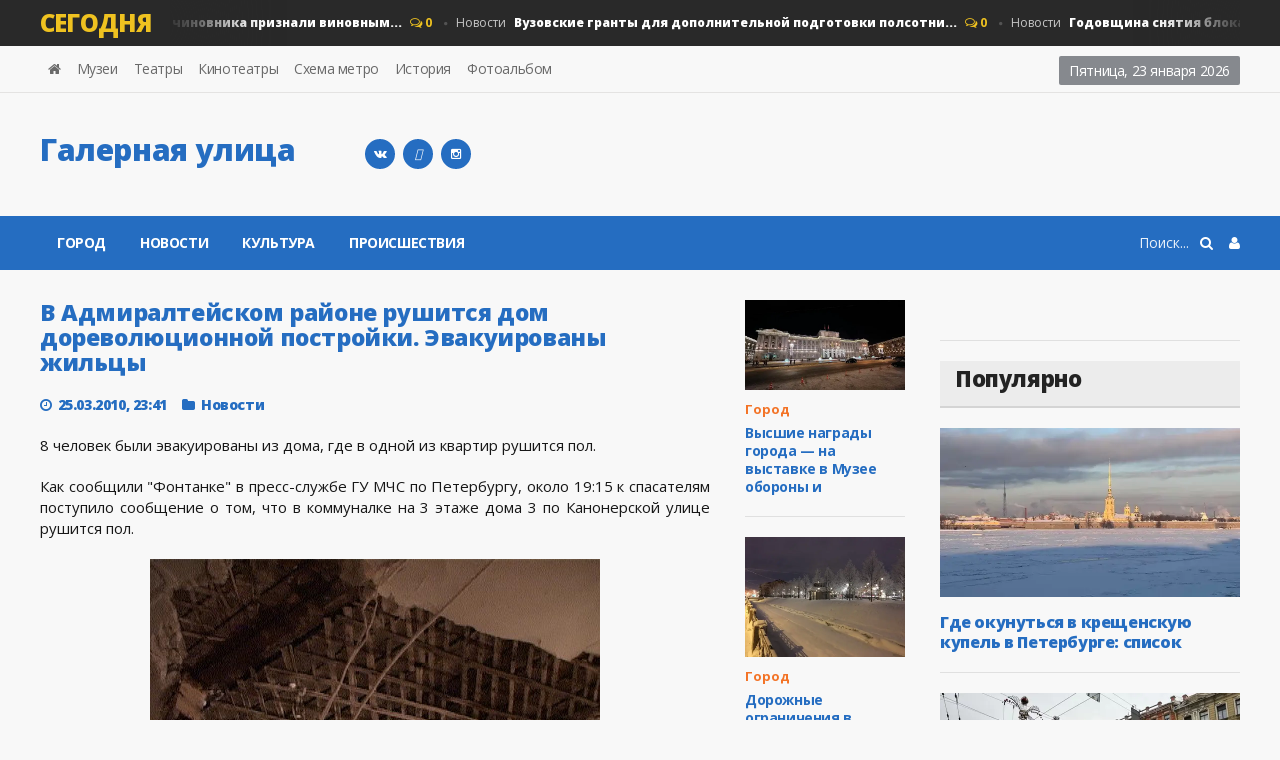

--- FILE ---
content_type: text/html; charset=utf-8
request_url: https://galernaya.ru/2010/03/25/rushitsya-dom.html
body_size: 13298
content:
<!DOCTYPE HTML>
<html>
<head>
<meta http-equiv="Content-Type" content="text/html;" />
<meta http-equiv="X-UA-Compatible" content="IE=edge">
<meta name="viewport" content="width=device-width, initial-scale=1, maximum-scale=1" />
<title>В Адмиралтейском районе рушится дом дореволюционной постройки. Эвакуированы жильцы</title>
<meta charset="utf-8">
<meta name="description" content="8 человек были эвакуированы из дома, где в одной из квартир рушится пол.Как сообщили Фонтанке в пресс-службе ГУ МЧС по Петербургу, около 19:15 к спасателям поступило сообщение о том, что в к">
<meta name="keywords" content="этаже, рушится, Фонтанке, около, коммуналке, эвакуированы, одной, втором, квартиру, квартиры, назад, месяц, районные, пообещали, улице, человек, Канонерской, Петербургу, прессслужбе, квартир">
<link rel="canonical" href="https://galernaya.ru/2010/03/25/rushitsya-dom.html">
<link rel="alternate" type="application/rss+xml" title="Новости Санкт-Петербурга - Галерная улица RSS" href="https://galernaya.ru/rss.xml">
<link rel="alternate" type="application/rss+xml" title="Новости Санкт-Петербурга - Галерная улица RSS Turbo" href="https://galernaya.ru/rssturbo.xml">
<link rel="alternate" type="application/rss+xml" title="Новости Санкт-Петербурга - Галерная улица RSS Dzen" href="https://galernaya.ru/rssdzen.xml">
<link rel="preconnect" href="https://galernaya.ru/" fetchpriority="high">
<meta property="twitter:title" content="В Адмиралтейском районе рушится дом дореволюционной постройки. Эвакуированы жильцы">
<meta property="twitter:url" content="https://galernaya.ru/2010/03/25/rushitsya-dom.html">
<meta property="twitter:card" content="summary_large_image">
<meta property="twitter:image" content="https://galernaya.ru/uploads/posts/2010-03/1269549867_4.jpg">
<meta property="twitter:description" content="8 человек были эвакуированы из дома, где в одной из квартир рушится пол. Как сообщили &quot;Фонтанке&quot; в пресс-службе ГУ МЧС по Петербургу, около 19:15 к спасателям поступило сообщение о том, что в коммуналке на 3 этаже дома 3 по Канонерской улице рушится пол. Фото: Семен Дымов Прибыв на место,">
<meta property="og:type" content="article">
<meta property="og:site_name" content="Новости Санкт-Петербурга - Галерная улица">
<meta property="og:title" content="В Адмиралтейском районе рушится дом дореволюционной постройки. Эвакуированы жильцы">
<meta property="og:url" content="https://galernaya.ru/2010/03/25/rushitsya-dom.html">
<meta property="og:image" content="https://galernaya.ru/uploads/posts/2010-03/1269549867_4.jpg">
<meta property="og:description" content="8 человек были эвакуированы из дома, где в одной из квартир рушится пол. Как сообщили &quot;Фонтанке&quot; в пресс-службе ГУ МЧС по Петербургу, около 19:15 к спасателям поступило сообщение о том, что в коммуналке на 3 этаже дома 3 по Канонерской улице рушится пол. Фото: Семен Дымов Прибыв на место,">

<script src="/engine/classes/min/index.php?g=general&amp;v=74vvu"></script>
<script src="/engine/classes/min/index.php?f=engine/classes/js/jqueryui.js,engine/classes/js/dle_js.js&amp;v=74vvu" defer></script>
<script type="application/ld+json">{"@context":"https://schema.org","@graph":[{"@type":"NewsArticle","@context":"https://schema.org/","publisher":{"@type":"Organization","name":"galernaya.ru","logo":{"@type":"ImageObject","url":"https://galernaya.ru/templates/galernaya/images/touch-icon-ipad-retina.png"}},"name":"В Адмиралтейском районе рушится дом дореволюционной постройки. Эвакуированы жильцы","headline":"В Адмиралтейском районе рушится дом дореволюционной постройки. Эвакуированы жильцы","mainEntityOfPage":{"@type":"WebPage","@id":"https://galernaya.ru/2010/03/25/rushitsya-dom.html"},"datePublished":"2010-03-25T23:41:13+03:00","dateModified":"2010-03-25T23:44:22+03:00","author":{"@type":"Person","name":"Марина","url":"https://galernaya.ru/user/%D0%9C%D0%B0%D1%80%D0%B8%D0%BD%D0%B0/"},"image":["https://galernaya.ru/uploads/posts/2010-03/1269549867_4.jpg"],"description":"8 человек были эвакуированы из дома, где в одной из квартир рушится пол. Как сообщили &quot;Фонтанке&quot; в пресс-службе ГУ МЧС по Петербургу, около 19:15 к спасателям поступило сообщение о том, что в коммуналке на 3 этаже дома 3 по Канонерской улице рушится пол. Фото: Семен Дымов Прибыв на место,"},{"@type":"BreadcrumbList","@context":"https://schema.org/","itemListElement":[{"@type":"ListItem","position":1,"item":{"@id":"https://galernaya.ru/","name":"Галерная улица"}},{"@type":"ListItem","position":2,"item":{"@id":"https://galernaya.ru/main/","name":"Новости"}},{"@type":"ListItem","position":3,"item":{"@id":"https://galernaya.ru/2010/03/25/rushitsya-dom.html","name":"В Адмиралтейском районе рушится дом дореволюционной постройки. Эвакуированы жильцы"}}]}]}</script>
<link type="text/css" rel="stylesheet" href="/templates/galernaya/css/reset.min.css" />
<link type="text/css" rel="stylesheet" href="/templates/galernaya/css/font-awesome.css" />
<link type="text/css" rel="stylesheet" href="/templates/galernaya/css/engine.css" />
<link type="text/css" rel="stylesheet" href="/templates/galernaya/css/bootstrap.min.css" />
<link type="text/css" rel="stylesheet" href="/templates/galernaya/css/owl.carousel.min.css" />
<link type="text/css" rel="stylesheet" href="/templates/galernaya/css/main-stylesheet.min.css" />
<link type="text/css" rel="stylesheet" href="/templates/galernaya/css/shortcodes.min.css" />
<link type="text/css" rel="stylesheet" href="/templates/galernaya/css/responsive.min.css" />
<link type="text/css" rel="stylesheet" href="/templates/galernaya/css/dat-menu.min.css" />
<link type="text/css" rel="stylesheet" href="https://fonts.googleapis.com/css?family=Open+Sans:300,400,600,700,800&amp;subset=latin,latin-ext" />
<link href='https://fonts.googleapis.com/css?family=Roboto+Condensed:400,300,700&subset=latin,cyrillic-ext' rel='stylesheet' type='text/css'>
<link rel="icon" href="/templates/galernaya/images/favicon.svg" type="image/svg+xml">
<link rel="apple-touch-icon" href="/templates/galernaya/images/touch-icon-iphone.png">
<link rel="apple-touch-icon" sizes="76x76" href="/templates/galernaya/images/touch-icon-ipad.png">
<link rel="apple-touch-icon" sizes="120x120" href="/templates/galernaya/images/touch-icon-iphone-retina.png">
<link rel="apple-touch-icon" sizes="152x152" href="/templates/galernaya/images/touch-icon-ipad-retina.png">
<link rel="icon" href="/templates/galernaya/images/touch-icon-iphone-retina.png" type="image/x-icon">
<script type="text/javascript">
<!--
var _acic={dataProvider:10,allowCookieMatch:false};(function(){var e=document.createElement("script");e.type="text/javascript";e.async=true;e.src="https://www.acint.net/aci.js";var t=document.getElementsByTagName("script")[0];t.parentNode.insertBefore(e,t)})()
//-->
</script><!--t3582769199630--><div id='tAYvs_3582769199630'></div><!-- 0 -->
<script
    async="async"
    src="https://cdn-rtb.sape.ru/rtb-b/js/915/2/120915.js"
    type="text/javascript">
</script>
<!--[if lt IE 9]>
<script src="https://oss.maxcdn.com/html5shiv/3.7.2/html5shiv.min.js"></script>
<script src="https://oss.maxcdn.com/respond/1.4.2/respond.min.js"></script>
<![endif]-->
<!--[if lte IE 8]>
<link type="text/css" rel="stylesheet" href="css/ie-ancient.css" />
<![endif]-->
<!-- Yandex.RTB -->
<script>window.yaContextCb=window.yaContextCb||[]</script>
<script src="https://yandex.ru/ads/system/context.js" async></script>
<!-- Yandex.Metrika counter -->
<script type="text/javascript">
    (function(m,e,t,r,i,k,a){
        m[i]=m[i]||function(){(m[i].a=m[i].a||[]).push(arguments)};
        m[i].l=1*new Date();
        for (var j = 0; j < document.scripts.length; j++) {if (document.scripts[j].src === r) { return; }}
        k=e.createElement(t),a=e.getElementsByTagName(t)[0],k.async=1,k.src=r,a.parentNode.insertBefore(k,a)
    })(window, document,'script','https://mc.yandex.ru/metrika/tag.js', 'ym');

    ym(98841221, 'init', {webvisor:true, clickmap:true, ecommerce:"dataLayer", accurateTrackBounce:true, trackLinks:true});
</script>
<noscript><div><img src="https://mc.yandex.ru/watch/98841221" style="position:absolute; left:-9999px;" alt="" /></div></noscript>
<!-- /Yandex.Metrika counter -->
<!-- Google tag (gtag.js) -->
<script async src="https://www.googletagmanager.com/gtag/js?id=G-400BBMX2CR"></script>
<script>
  window.dataLayer = window.dataLayer || [];
  function gtag(){dataLayer.push(arguments);}
  gtag('js', new Date());

  gtag('config', 'G-400BBMX2CR');
</script>
<!-- Clarity tracking code for https://galernaya.ru/ --><script>    (function(c,l,a,r,i,t,y){        c[a]=c[a]||function(){(c[a].q=c[a].q||[]).push(arguments)};        t=l.createElement(r);t.async=1;t.src="https://www.clarity.ms/tag/"+i+"?ref=bwt";        y=l.getElementsByTagName(r)[0];y.parentNode.insertBefore(t,y);    })(window, document, "clarity", "script", "p0xzcmfwfl");</script>
<script
  type="text/javascript"
  src="https://vk.com/js/api/openapi.js?168"
  charset="windows-1251"
></script>
<script type="text/javascript">
  VK.init({ apiId: 54366252, onlyWidgets: true });
</script>
<script type="text/javascript">
<!--
var _acic={dataProvider:11};(function(){var e=document.createElement("script");e.type="text/javascript";e.async=true;e.src="https://www.acint.net/aci.js";var t=document.getElementsByTagName("script")[0];t.parentNode.insertBefore(e,t)})()
//-->
</script>
</head>

<body class="ot-menu-will-follow">
<script>
<!--
var dle_root       = '/';
var dle_admin      = '';
var dle_login_hash = '1eec3a44f3cf195a411cd66143788e70ebd2e80d';
var dle_group      = 5;
var dle_link_type  = 1;
var dle_skin       = 'galernaya';
var dle_wysiwyg    = 1;
var dle_min_search = '4';
var dle_act_lang   = ["Подтвердить", "Отмена", "Вставить", "Отмена", "Сохранить", "Удалить", "Загрузка. Пожалуйста, подождите..."];
var menu_short     = 'Быстрое редактирование';
var menu_full      = 'Полное редактирование';
var menu_profile   = 'Просмотр профиля';
var menu_send      = 'Отправить сообщение';
var menu_uedit     = 'Админцентр';
var dle_info       = 'Информация';
var dle_confirm    = 'Подтверждение';
var dle_prompt     = 'Ввод информации';
var dle_req_field  = ["Заполните поле с именем", "Заполните поле с сообщением", "Заполните поле с темой сообщения"];
var dle_del_agree  = 'Вы действительно хотите удалить? Данное действие невозможно будет отменить';
var dle_spam_agree = 'Вы действительно хотите отметить пользователя как спамера? Это приведёт к удалению всех его комментариев';
var dle_c_title    = 'Отправка жалобы';
var dle_complaint  = 'Укажите текст Вашей жалобы для администрации:';
var dle_mail       = 'Ваш e-mail:';
var dle_big_text   = 'Выделен слишком большой участок текста.';
var dle_orfo_title = 'Укажите комментарий для администрации к найденной ошибке на странице:';
var dle_p_send     = 'Отправить';
var dle_p_send_ok  = 'Уведомление успешно отправлено';
var dle_save_ok    = 'Изменения успешно сохранены. Обновить страницу?';
var dle_reply_title= 'Ответ на комментарий';
var dle_tree_comm  = '0';
var dle_del_news   = 'Удалить статью';
var dle_sub_agree  = 'Вы действительно хотите подписаться на комментарии к данной публикации?';
var dle_unsub_agree  = 'Вы действительно хотите отписаться от комментариев к данной публикации?';
var dle_captcha_type  = '2';
var dle_share_interesting  = ["Поделиться ссылкой на выделенный текст", "Twitter", "Facebook", "Вконтакте", "Прямая ссылка:", "Нажмите правой клавишей мыши и выберите «Копировать ссылку»"];
var DLEPlayerLang     = {prev: 'Предыдущий',next: 'Следующий',play: 'Воспроизвести',pause: 'Пауза',mute: 'Выключить звук', unmute: 'Включить звук', settings: 'Настройки', enterFullscreen: 'На полный экран', exitFullscreen: 'Выключить полноэкранный режим', speed: 'Скорость', normal: 'Обычная', quality: 'Качество', pip: 'Режим PiP'};
var DLEGalleryLang    = {CLOSE: 'Закрыть (Esc)', NEXT: 'Следующее изображение', PREV: 'Предыдущее изображение', ERROR: 'Внимание! Обнаружена ошибка', IMAGE_ERROR: 'Не удалось загрузить изображение', TOGGLE_SLIDESHOW: 'Просмотр слайдшоу',TOGGLE_FULLSCREEN: 'Полноэкранный режим', TOGGLE_THUMBS: 'Включить / Выключить уменьшенные копии', ITERATEZOOM: 'Увеличить / Уменьшить', DOWNLOAD: 'Скачать изображение' };
var DLEGalleryMode    = 0;
var DLELazyMode       = 0;
var allow_dle_delete_news   = false;

jQuery(function($){
					setTimeout(function() {
						$.get(dle_root + "engine/ajax/controller.php?mod=adminfunction", { 'id': '420', action: 'newsread', user_hash: dle_login_hash });
					}, 5000);
});
//-->
</script>
<div class="boxed">
	<div id="header">

<div class="breaking-news">
<div class="wrapper">
<strong class="br-title">Сегодня</strong>
<div class="br-article-list">
<div class="br-article-list-inner">
<div class="br-article">
<a href="https://galernaya.ru/2014/03/18/vysokopostavlennogo-voennogo-chinovnika-priznali-vinovnym.html">Город<strong>Высокопоставленного военного чиновника признали виновным...</strong></a>
<span class="post-title-comment"><i class="fa fa-comments-o"></i> 0</span>
</div><div class="br-article">
<a href="https://galernaya.ru/2022/10/17/vuzovskie-granty-dlja-dopolnitelnoj-podgotovki-polsotni-specialistov.html">Новости<strong>Вузовские гранты для дополнительной подготовки полсотни...</strong></a>
<span class="post-title-comment"><i class="fa fa-comments-o"></i> 0</span>
</div><div class="br-article">
<a href="https://galernaya.ru/2010/01/27/prazdnik.html">Новости<strong>Годовщина снятия блокады Ленинграда...</strong></a>
<span class="post-title-comment"><i class="fa fa-comments-o"></i> 0</span>
</div><div class="br-article">
<a href="https://galernaya.ru/2023/07/02/v-peterburge-zaderzhan-aferist-pohitivshij-650-tysjach-rublej-u-pensionerki.html">Происшествие<strong>В Петербурге задержан аферист, похитивший 650 тысяч рублей у...</strong></a>
<span class="post-title-comment"><i class="fa fa-comments-o"></i> 0</span>
</div><div class="br-article">
<a href="https://galernaya.ru/2010/01/27/prazdnik.html">Новости<strong>Годовщина снятия блокады Ленинграда. Подвиг не забыт...</strong></a>
<span class="post-title-comment"><i class="fa fa-comments-o"></i> 0</span>
</div>
</div></div></div></div>

<nav id="top-menu">
<div class="wrapper">

<div class="top-panel-weather right">
<span class="w-stats">
<script type="text/javascript">
var mydate=new Date() 
var year=mydate.getYear() 
if (year < 1000) year+=1900 
var day=mydate.getDay() 
var month=mydate.getMonth() 
var daym=mydate.getDate() 
if (daym<10) 
daym="0"+daym 
var dayarray=new Array("Воскресенье","Понедельник","Вторник","Среда","Четверг","Пятница","Суббота") 
var montharray=new Array("января","февраля","марта","апреля","мая","июня","июля","августа","сентября","октября","ноября","декабря") 
document.write(""+dayarray[day]+", "+daym+" "+montharray[month]+" "+year) 
</script>
</span>
</div>

<ul class="load-responsive" rel="Header Menu">
            <li><a href="/"><i class="fa fa-home"></i></a></li>
		    <li><a href="/museum.html">Музеи</a></li>
		    <li><a href="/theatres.html">Театры</a></li>
		    <li><a href="/cinema.html">Кинотеатры</a></li>
		    <li><a href="/metro.html">Схема метро</a></li>
            <li><a href="/history/">История</a></li>
            <li><a href="/foto/">Фотоальбом</a></li>
</ul>

</div></nav>
				
<div class="wrapper">

<div class="header-panels">
						
<div class="header-logo">
<a href="/"><h2 class="logotype">Галерная улица</h2></a>
</div>
						
<div class="header-socials">
<!--<a href="https://www.facebook.com/galernayas" rel="nofollow" target="_blank"><i class="fa fa-facebook"></i></a>
<a href="https://twitter.com/galernaya" rel="nofollow" target="_blank"><i class="fa fa-twitter"></i></a>-->
<a href="https://vk.com/galernayanews" title="Вконтакте" target="_blank" rel="nofollow"><i class="fa fa-vk"></i></a>
<a href="https://t.me/breaking_bot" title="telegram" target="_blank" rel="nofollow"><i class="fa-telegram"></i></a>
<a href="https://www.instagram.com/galernaya/" title="galernaya" target="_blank" rel="nofollow"><i class="fa fa-instagram"></i></a>
</div>
						
<div class="header-pob"><!-- Yandex.RTB R-A-68126-1 -->
<div id="yandex_rtb_R-A-68126-1"></div>
<script>
window.yaContextCb.push(() => {
    Ya.Context.AdvManager.render({
        "blockId": "R-A-68126-1",
        "renderTo": "yandex_rtb_R-A-68126-1"
    })
})
</script></div>
</div></div>

<nav id="main-menu">
<a href="#dat-menu" class="dat-menu-button"><i class="fa fa-bars"></i>Открыть Меню</a>
<div class="main-menu-placeholder">
<div class="wrapper">



<div class="login_menu right" style="margin-left:10px;">
<a href="#" id="loginlink"> <i class="fa fa-user"></i></a>
</div>

<div style="display: none;" id="logindialog" title="Авторизация">
<a href="https://galernaya.ru/index.php?do=register"class="button button-outline wdfull" >Регистрация</a>
<a href="https://galernaya.ru/index.php?do=lostpassword" class="button button-outline wdfull">Забыли?</a>
<hr>
<form method="post" action="">
<label class="label-input">
<span>Логин:</span>
<input type="text" name="login_name" id="login_name" placeholder="логин...">
</label>
<label class="label-input">
<span>Пароль:</span>
<input type="password" name="login_password" id="login_password" placeholder="пароль...">
</label>
<button class="button" onclick="submit();" type="submit" title="Войти">Войти</button>
<input name="login" type="hidden" id="login" value="submit" />
</form>
</div>

    
<div class="search-nav right">
<form action="#" method="post">
<input type="hidden" name="do" value="search" />
<input type="hidden" name="subaction" value="search" />
<input type="text" name="story" placeholder="Поиск..." />
<button type="submit"><i class="fa fa-search"></i></button>
</form>
</div>
							
<ul class="load-responsive" rel="Main Menu">
<li><a href="/novosti/">Город</a></li>
<li><a href="/main/">Новости</a></li> 
<li><a href="/kultura/">Культура</a></li>
<li><a href="/incidents/">Происшествия</a></li>
</ul>
							
</div></div></nav>
    
</div>
	<div id="content">
		<div class="wrapper">
			
			<div class="paragraph-row portus-main-content-panel">
				<div class="column12">
					<div class="portus-main-content-s-block">
						<div class="portus-main-content">
							<div class="theiaStickySidebar">
								<div class="portus-content-block">
									<div class="portus-main-article-block">

<h1 style="font-size:23px">В Адмиралтейском районе рушится дом дореволюционной постройки. Эвакуированы жильцы</h1>

<span class="portus-main-article-meta">
<span class="item-meta-i"><i class="fa fa-clock-o"></i>25.03.2010, 23:41</span>
<span class="item-meta-i"><i class="fa fa-folder"></i><a href="https://galernaya.ru/main/">Новости</a></span>
</span>

<div class="wp-caption aligncenter">
</div>

<div style="text-align:justify"><p style="text-align:justify;">8 человек были эвакуированы из дома, где в одной из квартир рушится пол.</p>
<p style="text-align:justify;">Как сообщили "Фонтанке" в пресс-службе ГУ МЧС по Петербургу, около 19:15 к спасателям поступило сообщение о том, что в коммуналке на 3 этаже дома 3 по Канонерской улице рушится пол.</p>
<div style="text-align:center;"><img src="/uploads/posts/2010-03/1269549867_4.jpg" border="0" alt=""></div>
<div style="text-align:center;">Фото: Семен Дымов</div>
<p style="text-align:justify;">Прибыв на место, они обнаружили, что в одной из комнат уже отсутствует около 3 кв.м пола и обрушение продолжается, что создает угрозу уже для стен.</p>
<p style="text-align:justify;">Из квартиры были эвакуированы 8 из 12 зарегистрированных там жильцов.</p>
<p style="text-align:justify;">Дом дореволюционной постройки, 6 этажный. По предварительным данным, на втором этаже в квартире под злополучной коммуналкой новый владелец затеял ремонт.</p>
<p style="text-align:justify;">Как рассказал "Фонтанке" один из жильцов пострадавшей квартиры, проблемы у них начались еще месяц назад и связаны были с тем, что на втором этаже рабочие снесли некапитальную стену, на которой на 3 этаже (в коммуналке) стояла перегородка в санузле. В результате образовался пролом. И еще месяц назад, после вызова МЧС, районные власти пообещали опечатать ремонтируемую квартиру, прекратив работы - что и было сделано на некоторое время.</p>
<p style="text-align:justify;">В 21:30 жильцам разрешили вернуться в коммунальную квартиру: приехавшие районные чиновники пообещали завтра укрепить балками снизу рушащуюся конструкцию.</p>
<br>
<div><!--noindex--><!--/noindex--></div>
<div><!--noindex--><!--/noindex--></div>
<div><a href="javascript:AddComplaint('420', 'news')">Пожаловаться на статью</a></div>
</div>

<div>
<div style="float:left;padding:1px 0 0;width:150px;">
<div id="vk_like"></div>
<script type="text/javascript">
  VK.Widgets.Like("vk_like", {type: "button", height: 22});
</script>
</div>

<div style="float:left;padding:1px 0 0;width:100px;">
<div id="ok_shareWidget"></div>
<script>
!function (d, id, did, st, title, description, image) {
  function init(){
    OK.CONNECT.insertShareWidget(id,did,st, title, description, image);
  }
  if (!window.OK || !OK.CONNECT || !OK.CONNECT.insertShareWidget) {
    var js = d.createElement("script");
    js.src = "https://connect.ok.ru/connect.js";
    js.onload = js.onreadystatechange = function () {
    if (!this.readyState || this.readyState == "loaded" || this.readyState == "complete") {
      if (!this.executed) {
        this.executed = true;
        setTimeout(init, 0);
      }
    }};
    d.documentElement.appendChild(js);
  } else {
    init();
  }
}(document,"ok_shareWidget","https://galernaya.ru/2010/03/25/rushitsya-dom.html",'{"sz":20,"st":"oval","ck":1,"bgclr":"ED8207","txclr":"FFFFFF"}',"","","");
</script>
</div>

<div style="display:block; float:left; width:170px"><!--
<div id="fb-root"></div>
<script>(function(d, s, id) {
  var js, fjs = d.getElementsByTagName(s)[0];
  if (d.getElementById(id)) return;
  js = d.createElement(s); js.id = id;
  js.src = "//connect.facebook.net/ru_RU/sdk.js#xfbml=1&version=v2.6&appId=1616014968613724";
  fjs.parentNode.insertBefore(js, fjs);
}(document, 'script', 'facebook-jssdk'));</script>
<div class="fb-like" data-href="https://galernaya.ru/2010/03/25/rushitsya-dom.html" data-layout="button" data-action="like" data-show-faces="true" data-share="true"></div>-->
</div>

<div style="display:block; float:left; width:200px">
<div id="vk_bookmarks"></div>
<script type="text/javascript">
  VK.Widgets.Bookmarks("vk_bookmarks", {height: 20});
</script>
</div>

 </div>

	<table width="100%" border="0">
	  <tbody>
	    <tr>
	      <td colspan="3"><div align="center"><h4 style="font-size:14px">Подписывайтесь на «Galernaya.Ru» в Яндекс.Новостях и Google Новости.<br>
Мы сообщаем главное и находим для вас интересное.</h4></div></td>
        </tr>
	    <tr>
	      <td><div align="center"><a href="https://dzen.ru/galernaya?favid=254055286" target="_blank" rel="nofollow"><img src="/templates/galernaya/images/yaNews.svg" alt="Яндекс.Новостях"></div></td>
	      <td><div align="center"><a href="https://news.google.com/search?q=https%3A%2F%2Fgalernaya.ru%2F&hl=ru&gl=RU&ceid=RU%3Aru" target="_blank" rel="nofollow"><img src="/templates/galernaya/images/gNews.svg" alt="Google News"></div></td>
        </tr>
      </tbody>
</table>

</div><hr>

<div class="portus-content-block" id="com_num">
<div class="portus-content-title">
<h3>Комментарии (0)</h3>
<a href="#com_res" class="right set-this-dotted">добавить комментарий</a>
</div>
<div class="comment-list">
<ol id="comments2"><!--dlecomments--></ol>
</div></div>

<div class="portus-content-block" id="com_res">
<div class="portus-content-title">
<h3>Добавить комментарий</h3>
<a href="#com_num" class="right set-this-dotted">показать все комментарии</a>
</div>
<div class="comment-form">
<div class="comment-respond">
<div class="alert-message alert-big alert-message-outline alert-red">
<button class="right close-alert"><i class="fa fa-times"></i></button>
<strong>Информация</strong>
<p>Посетители, находящиеся в группе <b>гость</b>, не могут оставлять комментарии к данной публикации.</p>
</div>
</div></div></div>

<div class="portus-content-block" id="com_res">

	<div class="login_field"><div class="sociallogin"><!-- noindex --><b>Для добавления комментария войдите через</b>:
<br>
<a href="/index.php?do=register">Вход и регистрация</a>
 <a href="https://oauth.vk.com/authorize?client_id=3966754&amp;redirect_uri=https%3A%2F%2Fgalernaya.ru%2Findex.php%3Fdo%3Dauth-social%26provider%3Dvk&amp;scope=offline%2Cemail&amp;state=2efcf2df400363610b1f2292c6d51bda&amp;response_type=code&amp;v=5.90" target="_blank" rel="nofollow"><img src="/templates/galernaya/images/social/vkontakte.gif" /></a>
		
		
		
		
		
	</div>

</div>

</div>

<div class="portus-content-block"></div>
									
<div class="portus-content-block">
<div class="portus-content-title"><h2>Новости по теме</h2></div>
<div class="article-grid-default">
<div class="article-grid-layout-3">
<div class="item">

<div class="item-header item-header-hover">
<a href="https://galernaya.ru/2008/09/18/pozhar-v-zhilom-dome-na-galernojj-ulice.html"><img src="/templates/galernaya/dleimages/no_image.jpg" alt="" /></a>
</div>

<div class="item-content">
<h3 style="font-size:15px;"><a href="https://galernaya.ru/2008/09/18/pozhar-v-zhilom-dome-na-galernojj-ulice.html">Пожар в жилом доме на Галерной улице..</a></h3>
    
</div>
</div><div class="item">

<div class="item-header item-header-hover">
<a href="https://galernaya.ru/2013/01/29/pozhar-unes-zhizni-dvoih-zhitelnic-admiralteyskogo-rayona.html"><img src="/uploads/posts/2013-01/1359467743_497269350.jpg" alt="" /></a>
</div>

<div class="item-content">
<h3 style="font-size:15px;"><a href="https://galernaya.ru/2013/01/29/pozhar-unes-zhizni-dvoih-zhitelnic-admiralteyskogo-rayona.html">Пожар унес жизни двоих жительниц..</a></h3>
    
</div>
</div><div class="item">

<div class="item-header item-header-hover">
<a href="https://galernaya.ru/2013/04/01/v-ponedelnik-utrom-sotrudniki-mchs-potushili-v-peterburge-srazu-tri-pozhara.html"><img src="/uploads/posts/2013-04/thumbs/1364824570_11.jpg" alt="" /></a>
</div>

<div class="item-content">
<h3 style="font-size:15px;"><a href="https://galernaya.ru/2013/04/01/v-ponedelnik-utrom-sotrudniki-mchs-potushili-v-peterburge-srazu-tri-pozhara.html">В понедельник утром сотрудники МЧС потушили..</a></h3>
    
</div>
</div><div class="item">

<div class="item-header item-header-hover">
<a href="https://galernaya.ru/2009/07/20/pozhar-na-galernoj.html"><img src="/templates/galernaya/dleimages/no_image.jpg" alt="" /></a>
</div>

<div class="item-content">
<h3 style="font-size:15px;"><a href="https://galernaya.ru/2009/07/20/pozhar-na-galernoj.html">Пожар на Галерной..</a></h3>
    
</div>
</div><div class="item">

<div class="item-header item-header-hover">
<a href="https://galernaya.ru/2014/04/24/26-igrovyh-avtomatov-nashli-v-kvartire-na-15-etazhe-zhilogo-doma-na-bolshevikov.html"><img src="/uploads/posts/2014-04/thumbs/1398349908_1.jpg" alt="" /></a>
</div>

<div class="item-content">
<h3 style="font-size:15px;"><a href="https://galernaya.ru/2014/04/24/26-igrovyh-avtomatov-nashli-v-kvartire-na-15-etazhe-zhilogo-doma-na-bolshevikov.html">26 игровых автоматов нашли в квартире на 15..</a></h3>
    
</div>
</div><div class="item">

<div class="item-header item-header-hover">
<a href="https://galernaya.ru/2015/05/31/pozhar-na-bolshoy-konyushennoy-unes-zhizni-dvuh-chelovek.html"><img src="/uploads/posts/2015-05/thumbs/1433062555_pozhar.jpg" alt="" /></a>
</div>

<div class="item-content">
<h3 style="font-size:15px;"><a href="https://galernaya.ru/2015/05/31/pozhar-na-bolshoy-konyushennoy-unes-zhizni-dvuh-chelovek.html">Пожар на Большой Конюшенной унес жизни двух..</a></h3>
    
</div>
</div>
</div>
</div></div>
									
								</div>
							</div>
						</div>
						<aside class="sidebar portus-sidebar-small">
							<div class="theiaStickySidebar">
								<div class="widget">
									<div class="w-article-list">
										<div class="item">

<div class="item-header">
<a href="https://galernaya.ru/2026/01/22/vysshie-nagrady-goroda-na-vystavke-v-muzee-oborony-i-blokady.html"><img src="/uploads/posts/2026-01/img_5687.webp" alt="" /></a>
</div>

<div class="item-content">

<div class="item-categories orange_cvet"><a href="https://galernaya.ru/novosti/">Город</a></div>

<h4><a href="https://galernaya.ru/2026/01/22/vysshie-nagrady-goroda-na-vystavke-v-muzee-oborony-i-blokady.html">Высшие награды города — на выставке в Музее обороны и</a></h4>

</div>
</div><div class="item">

<div class="item-header">
<a href="https://galernaya.ru/2026/01/22/dorozhnye-ogranichenija-v-peterburge-kuda-luchshe-ne-ehat-s-24-janvarja.html"><img src="/uploads/posts/2026-01/img_9516.webp" alt="" /></a>
</div>

<div class="item-content">

<div class="item-categories orange_cvet"><a href="https://galernaya.ru/novosti/">Город</a></div>

<h4><a href="https://galernaya.ru/2026/01/22/dorozhnye-ogranichenija-v-peterburge-kuda-luchshe-ne-ehat-s-24-janvarja.html">Дорожные ограничения в Петербурге: куда лучше не ехать</a></h4>

</div>
</div><div class="item">

<div class="item-header">
<a href="https://galernaya.ru/2026/01/21/v-peterburge-narastaet-zapros-na-objazatelnoe-obschestvennoe-obsuzhdenie-blagoustrojstva-parkov.html"><img src="/uploads/posts/2026-01/img_0946.webp" alt="" /></a>
</div>

<div class="item-content">

<div class="item-categories orange_cvet"><a href="https://galernaya.ru/main/">Новости</a></div>

<h4><a href="https://galernaya.ru/2026/01/21/v-peterburge-narastaet-zapros-na-objazatelnoe-obschestvennoe-obsuzhdenie-blagoustrojstva-parkov.html">В Петербурге нарастает запрос на обязательное</a></h4>

</div>
</div><div class="item">

<div class="item-header">
<a href="https://galernaya.ru/2026/01/21/v-peterburgskoj-bolnice-gotovitsja-k-vypiske-unikalnyj-pacient-zhivuschij-bez-pulsa.html"><img src="/uploads/posts/2026-01/58360242058874.webp" alt="" /></a>
</div>

<div class="item-content">

<div class="item-categories orange_cvet"><a href="https://galernaya.ru/main/">Новости</a></div>

<h4><a href="https://galernaya.ru/2026/01/21/v-peterburgskoj-bolnice-gotovitsja-k-vypiske-unikalnyj-pacient-zhivuschij-bez-pulsa.html">В петербургской больнице готовится к выписке</a></h4>

</div>
</div><div class="item">

<div class="item-header">
<a href="https://galernaya.ru/2026/01/21/snezhnyj-proval-pochti-polovina-torgovyh-tochek-ne-spravilas-s-zimnej-stihiej.html"><img src="/uploads/posts/2026-01/img_1024.webp" alt="" /></a>
</div>

<div class="item-content">

<div class="item-categories orange_cvet"><a href="https://galernaya.ru/novosti/">Город</a></div>

<h4><a href="https://galernaya.ru/2026/01/21/snezhnyj-proval-pochti-polovina-torgovyh-tochek-ne-spravilas-s-zimnej-stihiej.html">Снежный провал: почти половина торговых точек не</a></h4>

</div>
</div>
									</div>
								</div>
<div class="widget">
<div class="do-space">
<!-- SAPE RTB DIV ADAPTIVE -->
<div id="SRTB_628832"></div>
<!-- SAPE RTB END -->
									</div>
								</div>
							</div>
						</aside>
						<aside class="sidebar portus-sidebar-large">
							<div class="theiaStickySidebar">

<div class="widget">
<div class="w-review-articles">
<!-- Yandex.RTB R-A-68126-2 -->
<div id="yandex_rtb_R-A-68126-2"></div>
<script>
window.yaContextCb.push(() => {
    Ya.Context.AdvManager.render({
        "blockId": "R-A-68126-2",
        "renderTo": "yandex_rtb_R-A-68126-2"
    })
})
</script>
<br>
<!--3582769199630--><div id='AYvs_3582769199630'></div>
</div></div>

<div class="widget">
<h3>Популярно</h3>
<div class="w-review-articles">
<div class="item item-large">
    
<div class="item-header item-header-hover">
<a href="https://galernaya.ru/2026/01/14/gde-okunutsja-v-kreschenskuju-kupel-v-peterburge-spisok-proverennyh-mest.html"><img src="/uploads/posts/2026-01/img_0820.webp" alt="" /></a>
</div>

<div class="item-content">
<h4><a href="https://galernaya.ru/2026/01/14/gde-okunutsja-v-kreschenskuju-kupel-v-peterburge-spisok-proverennyh-mest.html">Где окунуться в крещенскую купель в Петербурге: список</a></h4>
</div>

</div><div class="item item-large">
    
<div class="item-header item-header-hover">
<a href="https://galernaya.ru/2025/12/27/chto-menjaetsja-v-nazemnom-transporte-posle-otkrytija-novyh-stancij-metro.html"><img src="/uploads/posts/2025-12/042563321447.webp" alt="" /></a>
</div>

<div class="item-content">
<h4><a href="https://galernaya.ru/2025/12/27/chto-menjaetsja-v-nazemnom-transporte-posle-otkrytija-novyh-stancij-metro.html">Что меняется в наземном транспорте после открытия</a></h4>
</div>

</div><div class="item item-large">
    
<div class="item-header item-header-hover">
<a href="https://galernaya.ru/2025/12/27/kommunalnye-tarify-v-peterburge2026-chto-zhdet-gorozhan.html"><img src="/uploads/posts/2025-12/img_0630.webp" alt="" /></a>
</div>

<div class="item-content">
<h4><a href="https://galernaya.ru/2025/12/27/kommunalnye-tarify-v-peterburge2026-chto-zhdet-gorozhan.html">Коммунальные тарифы в Петербурге‑2026: что ждёт горожан</a></h4>
</div>

</div>
</div></div>

<!--<div class="widget">
		<h3>Комментарии</h3>
<div class="w-review-articles">
		<ul class="lastcomm">
			<li>
	<a href="https://galernaya.ru/2022/01/16/pervaja-v-rossii-biomedicinskaja-tochka-kipenija-dokazyvaet-svoju-jeffektivnost.html" title="Первая в России биомедицинская точка Кипения доказывает свою эффективность">
<br>
		<span>Точка кипения  - это то, до чего довел губернатор петербуржцев. Сил больше нет терпеть лед, снег,</span>
	</a>
</li><li>
	<a href="https://galernaya.ru/2021/12/18/pozharnye-ne-smogli-vovremja-potushit-pozhar-na-severnoj-verfi-iz-za-probok-na-zasnezhennyh-ulicah.html" title="Пожарные не смогли вовремя потушить пожар на Северной верфи из-за пробок на заснеженных улицах">
<br>
		<span>Вот губера и последствия настигли за неубранный снег. Чую звонок из Москвы будет вишенкой на</span>
	</a>
</li><li>
	<a href="https://galernaya.ru/2021/12/11/smolnyj-pytaetsja-perelozhit-objazannosti-po-uborke-snega-na-gorozhan.html" title="Смольный пытается переложить обязанности по уборке снега на горожан">
<br>
		<span>У нас во дворе вместо профессионалов, сосульки сбивали обычные дворники. Мало уже людей пострадало</span>
	</a>
</li><li>
	<a href="https://galernaya.ru/2021/11/29/v-peterburge-nabljudaetsja-deficit-kvalificirovannyh-specialistov-po-ochistke-krysh-ot-snega.html" title="В Петербурге наблюдается дефицит квалифицированных специалистов по очистке крыш от снега">
<br>
		<span>Если опять наберут тех, кто дыры с кулак в кровле делает, то лучше уж без них. Кто бы что ни</span>
	</a>
</li><li>
	<a href="https://galernaya.ru/2021/11/15/podgotovka-k-rekonstrukcii-s-ogonkom-dom-basevicha-v-peterburge-snova-gorel.html" title="Подготовка к реконструкции «с огоньком»: Дом Басевича в Петербурге снова горел">
<br>
		<span>В том-то и дело, что охранный статус дому не хотят присваивать. Никто не хочет брать на себя</span>
	</a>
</li>
		</ul>
</div></div>-->

								</div>
								</div>
						</aside>
					</div>
				</div>
			</div>

		</div>
	</div>
	<div id="footer">

<div id="footer-widgets">
<div class="wrapper">

<div class="paragraph-row">
<div class="column12">
<div class="widget">
<div class="do-space do-space-bg">
<div class="content"><!-- баннер --></div>
</div></div></div></div>

<div class="paragraph-row">

<div class="column3">
<div class="widget">
<div>
<h3 class="logotype" style="color:#fff">Новости Санкт-Петербурга</h3>
<p>Галерная улица - городское информационное интернет-издание<br />
Новости Санкт-Петербурга и Ленинградской области
</p>
</div></div></div>

<div class="column3">
<div class="widget">
<h3>Горожанам</h3>
<ul class="menu">
<li><a href="/probki.html">Пробки на дорогах</a></li>
<li><a href="/tarify-na-elektroenergiyu.html">Тарифы на электроэнергию</a></li>
<li><a href="/hotels.html">Гостиницы на Галерной</a></li>
<li><a href="/most.html">График разводки мостов</a></li>
<li><a href="/adres.html">Адреса Галерной</a></li> 
<li><a href="/tualet.html">Туалеты</a></li> 
</ul>
</div></div>

<div class="column3">
<div class="widget">
<h3>Одноклассники</h3>
<div id="ok_group_widget"></div>
<script>
!function (d, id, did, st) {
  var js = d.createElement("script");
  js.src = "https://connect.ok.ru/connect.js";
  js.onload = js.onreadystatechange = function () {
  if (!this.readyState || this.readyState == "loaded" || this.readyState == "complete") {
    if (!this.executed) {
      this.executed = true;
      setTimeout(function () {
        OK.CONNECT.insertGroupWidget(id,did,st);
      }, 0);
    }
  }};
  d.documentElement.appendChild(js);
}(document,"ok_group_widget","70000009923392",'{"width":300,"height":200}');
</script>
</div></div>

<div class="column3">
<div class="widget">
<h3>Вконтакте</h3>
<script type="text/javascript" src="//vk.com/js/api/openapi.js?136"></script>
<div id="vk_groups"></div>
<script type="text/javascript">
VK.Widgets.Group("vk_groups", {mode: 3, width: "300", color1: '292929', color2: 'FFFFFF'}, 25621996);
</script>
</div></div>

</div></div></div>

<div id="footer-info">
<div class="wrapper">
<ul class="right">
<li><a href="/">Главная</a></li>
<!--noindex--><li><a href="/reklama.html">Рекламодателям</a></li>
<li><a rel="nofollow" href="/legal.html">Правообладателям</a></li>
<li><a rel="nofollow" href="/agreement.html">Пользовательское соглашение</a></li>
<li><a rel="nofollow" href="/index.php?do=feedback">Контакты</a></li><!--/noindex-->
</ul>
<p>&copy; <strong><!--noindex-->2008 - 2026</strong><br />
Все материалы можно использовать с ссылкой на первоисточник<br />
Администрация сайта-сервиса galernaya.ru не несет ответственности за материалы, опубликованные авторами и редакциями СМИ на его страницах. Мнения и версии авторов, редакций, публикующихся на сервисе, является абсолютно независимыми и могут не совпадать с взглядами администрации сайта.
     18+<!--/noindex-->
</p>
</div></div>
				
</div>
</div>

<!--LiveInternet counter--><script type="text/javascript">
document.write("<a href='//www.liveinternet.ru/click' "+
"target=_blank><img src='//counter.yadro.ru/hit?t38.1;r"+
escape(document.referrer)+((typeof(screen)=="undefined")?"":
";s"+screen.width+"*"+screen.height+"*"+(screen.colorDepth?
screen.colorDepth:screen.pixelDepth))+";u"+escape(document.URL)+
";"+Math.random()+
"' alt='' title='LiveInternet' "+
"border='0' width='31' height='31'><\/a>")
</script><!--/LiveInternet-->
<script type="text/javascript" src="/templates/galernaya/js/bootstrap.min.js"></script>
<script type="text/javascript" src="/templates/galernaya/js/owl.carousel.min.js"></script>
<script type="text/javascript" src="/templates/galernaya/js/theia-sticky-sidebar.min.js"></script>
<script type="text/javascript" src="/templates/galernaya/js/modernizr.custom.50878.min.js"></script>
<script type="text/javascript" src="/templates/galernaya/js/iscroll.min.js"></script>
<script type="text/javascript" src="/templates/galernaya/js/dat-menu.min.js"></script>
<script type="text/javascript" src="/templates/galernaya/js/theme-scripts.min.js"></script>

<script>
var _datMenuAnim = 400;
var _datMenuEffect = "effect-2";
var _datMenuSublist = true;
var _datMenuHeader = true;
var _datMenuHeaderTitle = 'galernaya';
var _datMenuSearch = true;
var _datMenuCustomS = "fa-search";
var _datMenuCustomM = "fa-bars";
</script>

		<script>
			jQuery('.portus-article-slider-min').owlCarousel({
				loop: true,
				margin: 22,
				responsiveClass: true,
				responsive:{
					0:{
						items: 1,
						nav: true
					},
					600:{
						items: 3,
						nav: false
					},
					1000:{
						items: 5,
						nav: true,
						loop: false
					}
				}
			});

			jQuery('.portus-video-slider-min').owlCarousel({
				loop: true,
				margin: 22,
				responsiveClass: true,
				responsive:{
					0:{
						items: 1,
						nav: true
					},
					600:{
						items: 2,
						nav: false
					},
					1000:{
						items: 4,
						nav: true,
						loop: false
					}
				}
			});

			jQuery('.portus-article-slider-big').owlCarousel({
				loop: true,
				margin: 0,
				responsiveClass: true,
				responsive:{
					0:{
						items: 1,
						nav: false
					},
					650:{
						items: 2,
						nav: false
					},
					1000:{
						items: 2,
						nav: true,
						loop: false
					}
				}
			});

			jQuery('.article-slider-full-small').owlCarousel({
				loop: true,
				margin: 20,
				responsiveClass: true,
				items: 1,
				nav: true,
				loop: false
			});

			jQuery('.w-gallery-slider .item-header').owlCarousel({
				loop: true,
				margin: 20,
				responsiveClass: true,
				items: 1,
				nav: true,
				loop: false
			});
		</script>

</body>
</html>

--- FILE ---
content_type: text/css
request_url: https://galernaya.ru/templates/galernaya/css/main-stylesheet.min.css
body_size: 22048
content:
body
{
	background: #f8f8f8;
	color: #5e5e5e;
	font-family: 'Open Sans',Arial,sans-serif;
	font-size: 16px;
	margin: 0;
	padding: 0;
}
a
{
	color: #5e5e5e;
	moz-transition: all .2s;
	o-transition: all .2s;
	text-decoration: none;
	transition: all .2s;
	webkit-transition: all .2s;
}
a:hover
{
	color: #256dc1;
	text-decoration: none;
}
a:hover,a:focus
{
	outline: 0;
	text-decoration: none;
}
a:active
{
	outline: 0;
	text-decoration: none;
}
.clear-float
{
	clear: both;
}
.wrapper
{
	color: inherit;
	margin: 0 auto;
	position: relative;
	width: 1200px;
}
.boxed
{
	background: #f8f8f8;
}
.active.boxed
{
	box-shadow: 0 0 10px rgba(0,0,0,.2);
	margin: 0 auto;
	min-height: 100%;
	padding: 0;
	width: 1230px;
}
.left
{
	float: left;
}
.right
{
	float: right;
}
i.wi,i.fa
{
	font-weight: 400;
	line-height: inherit;
}
img
{
	height: auto;
	max-width: 100%;
}
h1 a,h2 a,h3 a,h4 a,h5 a,h6 a
{
	color: #256dc1;
}
h1,h2,h3,h4,h5,h6
{
	color: #256dc1;
	font-weight: 900;
	letter-spacing: -.4px;
	margin-top: 0;
}
.post-title-comment a
{
	color: #256dc1;
	display: inline-block;
	font-size: 88%;
	font-weight: 700;
	margin-left: 5px;
}
a.post-title-comment i
{
	padding-right: 2px;
}
a.post-title-comment:hover
{
	color: #232323;
}

.green_cvet a {
    color:#79c849;
}

.orange_cvet a {
    color:#f37326;
}

p
{
	font-family: Open Sans,Arial,sans-serif;
	margin-bottom: 20px;
}
#header .header-logo
{
	display: block;
	padding: 40px 0;
}

h1.logotype {
    font-weight: bold;
}

#header .header-panels
{
	display: table;
	width: 100%;
}
#header .header-panels>div
{
	display: table-cell;
	vertical-align: middle;
}
#header .header-panels:after,#header:after
{
	clear: both;
	content: '';
	display: block;
}
#header .header-panels .header-pob
{
	padding: 10px 0;
	width: 728px;
}
#header .header-socials
{
	cursor: default;
	padding: 0 10px;
	white-space: nowrap;
}
#header .header-socials a
{
	display: inline-block;
	margin: 0 2px;
	text-align: center;
}
#header .header-socials a i
{
	background: #256dc1;
	border-radius: 50%;
	color: #fff;
	display: block;
	font-size: 12px;
	height: 30px;
	line-height: 30px;
	text-align: center;
	width: 30px;
}
#header .header-socials a:hover i
{
	background: #5d5d5d;
}
#header .header-socials a span
{
	display: block;
	font-size: 10px;
	font-weight: 600;
	padding-top: 4px;
}
.breaking-news
{
	background-color: #292929;
	color: #c6c6c6;
	display: block;
	overflow: hidden;
}
.breaking-news .wrapper
{
	position: relative;
}
.breaking-news .br-title
{
	color: #efc220;
	cursor: default;
	display: block;
	font-size: 24px;
	font-weight: 900;
	letter-spacing: -.8px;
	line-height: 46px;
	overflow: hidden;
	position: relative;
	text-transform: uppercase;
}
.breaking-news .br-navi
{
	cursor: default;
	display: block;
	height: 46px;
	line-height: 43px;
	position: absolute;
	right: 0;
	top: 0;
}
.breaking-news .br-navi a
{
	background-color: transparent;
	border-radius: 50%;
	color: #fff;
	display: inline-block;
	font-size: 10px;
	line-height: 26px;
	margin-left: 0;
	position: relative;
	text-align: center;
	vertical-align: middle;
	width: 26px;
}
.breaking-news .br-navi a:before
{
	background: #efc220;
	border-radius: 50%;
	content: '';
	display: block;
	filter: alpha(opacity=10);
	height: 100%;
	left: 0;
	moz-transition: all .2s;
	opacity: .1;
	o-transition: all .2s;
	position: absolute;
	top: 0;
	transition: all .2s;
	webkit-transition: all .2s;
	width: 100%;
	z-index: 0;
}
.breaking-news .br-navi a:hover:before
{
	filter: alpha(opacity=100);
	opacity: 1;
}
.breaking-news .br-navi a i
{
	display: block;
	position: relative;
	z-index: 2;
}
.breaking-news .br-navi a:hover
{
	color: #232323;
}
.breaking-news .br-article-list
{
	display: block;
	font-size: 12px;
	left: 130px;
	line-height: 46px;
	overflow: hidden;
	position: absolute;
	right: 0;
	top: 0;
}
.breaking-news .br-article-list:after,.breaking-news .br-article-list:before
{
	box-shadow: 5px 0 60px 40px #292929;
	content: '';
	display: block;
	height: 100%;
	left: 100%;
	position: absolute;
	top: 0;
	width: 100px;
	z-index: 2;
}
.breaking-news .br-article-list:before
{
	left: auto;
	right: 100%;
}
.breaking-news .br-article-list a
{
	color: #c6c6c6;
	display: inline-block;
	line-height: inherit;
}
.breaking-news .br-article-list a:not(.post-title-comment) strong
{
	border-bottom: 1px solid transparent;
	display: inline-block;
	line-height: 14px;
	moz-transition: all .2s;
	o-transition: all .2s;
	padding-bottom: 1px;
	transition: all .2s;
	vertical-align: middle;
	webkit-transition: all .2s;
}
.breaking-news .br-article-list a:not(.post-title-comment):hover strong
{
	border-color: #ccc;
}
.breaking-news .br-article-list a strong
{
	color: #fff;
	display: inline-block;
	font-weight: 900;
	margin-left: 8px;
}
.breaking-news .br-article-list span.post-title-comment
{
	color: #efc220;
	display: inline-block;
	font-weight: 700;
	margin-left: 5px;
}
.breaking-news .br-article-list a.post-title-comment i
{
	padding-right: 3px;
	width: 19px;
}
.breaking-news .br-article-list a.post-title-comment:hover
{
	color: #fff;
}
.breaking-news .br-article
{
	display: inline-block;
	margin-right: 24px;
	position: relative;
	white-space: nowrap;
}
.breaking-news .br-article:before
{
	color: rgba(255,255,255,.2);
	content: '\f111';
	display: block;
	font-family: FontAwesome;
	font-size: 4px;
	padding-top: 1px;
	position: absolute;
	right: -15px;
}
.breaking-news .br-article:last-child:before
{
	display: none;
}
.breaking-news .br-article-list-inner
{
	display: block;
	position: relative;
	white-space: nowrap;
}
#main-menu
{
	background: #256dc1;
	color: #fff;
	display: block;
	font-size: 14px;
}
#main-menu a
{
	color: inherit;
}
#main-menu .wrapper>ul
{
	display: block;
	margin-bottom: 0;
}
#main-menu .wrapper>ul:after
{
	clear: both;
	content: '';
	display: block;
}
#main-menu .wrapper>ul>li
{
	display: block;
	float: left;
}
#main-menu .wrapper>ul li>a
{
	display: block;
	font-weight: bold;
	letter-spacing: -.4px;
	line-height: 14px;
	padding: 20px 17px 18px;
	position: relative;
	white-space: nowrap;
    text-transform: uppercase;
    
}
#main-menu .wrapper>ul>li>a
{
	border-bottom: 2px solid transparent;
}
#main-menu .wrapper>ul li:hover>a
{
	background: rgba(0,0,0,.11);
}
#main-menu .wrapper>ul ul.sub-menu li:hover>a
{
	background: rgba(0,0,0,.05);
}
#main-menu .wrapper>ul li>a span
{
	line-height: 14px;
	line-height: inherit;
	margin: -20px -12px;
	moz-transition: all .2s;
	o-transition: all .2s;
	padding: 14px 12px 18px;
	transition: all .2s;
	webkit-transition: all .2s;
}
#main-menu .wrapper>ul>li:hover>a span
{
	background: #fff;
	color: #232323;
	padding: 14px 12px 20px;
}
#main-menu .wrapper>ul li>a span:after
{
	bottom: 7px;
	content: '...';
	filter: alpha(opacity=70);
	left: 50%;
	letter-spacing: 1px;
	ms-transform: translate(-50%,0);
	opacity: .7;
	position: absolute;
	transform: translate(-50%,0);
	webkit-transform: translate(-50%,0);
}
#main-menu .wrapper>ul ul.sub-menu
{
	background: #fff;
	box-shadow: 0 2px 3px rgba(0,0,0,.1),0 20px 40px rgba(0,0,0,.15);
	display: none;
	position: absolute;
	width: 250px;
	z-index: 10;
}
#main-menu .wrapper>ul li:hover>ul.sub-menu
{
	animation: fadein .2s;
	display: block;
	webkit-animation: fadein .2s;
}
@keyframes fadein
{
	from
	{
		opacity: 0;
	}
	to
	{
		opacity: 1;
	}
}
@-webkit-keyframes fadein
{
	from
	{
		opacity: 0;
	}
	to
	{
		opacity: 1;
	}
}
#main-menu .wrapper>ul ul.sub-menu li
{
	display: block;
	position: relative;
}
#main-menu .wrapper>ul ul.sub-menu li>a
{
	color: #232323;
	display: block;
}
#main-menu .wrapper>ul ul.sub-menu li>a span:after
{
	content: '.\A.\A.';
	height: 10px;
	left: auto;
	line-height: 5px;
	right: 0;
	top: 15px;
	white-space: pre;
	width: 15px;
}
#main-menu .wrapper ul.sub-menu ul.sub-menu
{
	left: 100%;
	top: 0;
}
#main-menu li.has-ot-mega-menu>ul.ot-mega-menu>li
{
	display: table;
	vertical-align: top;
}
#main-menu li.has-ot-mega-menu>ul.ot-mega-menu .widget
{
	display: block;
	font-size: 14px;
	max-width: 100%;
	padding-top: 0;
	width: 300px;
}
#main-menu li.has-ot-mega-menu>ul.ot-mega-menu .widget:first-child
{
	padding-top: 30px;
}
.widget-split
{
	border-right: 1px dotted rgba(0,0,0,.1);
	display: table-cell;
	max-width: 300px;
	padding: 0 20px;
	vertical-align: top;
	white-space: normal;
}
.widget-split:last-child
{
	border-right: 0;
}
.widget-split .widget
{
	margin-bottom: 20px;
}
.widget-split .widget:last-child
{
	margin-bottom: 0;
}
#main-menu ul.ot-mega-menu a
{
	color: #3f3f3f;
	padding: 0;
}
#main-menu ul.ot-mega-menu
{
	background: #fff;
	box-shadow: 0 2px 3px rgba(0,0,0,.1),0 20px 40px rgba(0,0,0,.15);
	color: #8e8e8e;
	display: none;
	left: 0;
	position: absolute;
	width: 100%;
	z-index: 10;
}
#main-menu li:hover>ul.ot-mega-menu
{
	animation: fadein .2s;
	display: inline-block;
	webkit-animation: fadein .2s;
	width: auto;
}
ul.ot-mega-menu .widget
{
	padding: 30px 15px;
	vertical-align: top;
}
ul.ot-mega-menu .widget>h3
{
	border-bottom: 2px solid #efefef;
	color: #232323;
	display: block;
	font-size: 20px;
	font-weight: 900;
	letter-spacing: -.4px;
	margin-bottom: 17px;
	margin-top: 0;
	padding-bottom: 15px;
}
ul.ot-mega-menu .widget .widget-article-list .item .item-content .item-meta a:nth-child(2)
{
	display: none;
}
#top-menu
{
	border-bottom: 1px solid #e4e3e2;
	color: #7a7a79;
	display: block;
	font-size: 13px;
	font-size: 14px;
	letter-spacing: -.4px;
	position: relative;
	z-index: 12;
}
#top-menu .wrapper>ul
{
	display: block;
	font-weight: 900;
	margin-bottom: 0;
}
#top-menu .wrapper>ul:after
{
	clear: both;
	content: '';
	display: block;
}
#top-menu .wrapper>ul li
{
	display: block;
	float: left;
	position: relative;
}
#top-menu .wrapper>ul li a
{
	color: #6a6a6a;
	display: block;
	line-height: 100%;
	padding: 16px 8px;
    font-weight: normal;
}
#top-menu .wrapper>ul li a span
{
	display: block;
	line-height: inherit;
	position: relative;
}
#top-menu .wrapper>ul li a span:after
{
	content: '\f107';
	display: inline-block;
	font-family: FontAwesome;
	line-height: inherit;
	padding-left: 5px;
}
#top-menu .wrapper>ul ul.sub-menu li a span:after
{
	content: '\f105';
	position: absolute;
	right: 0;
}
#top-menu .wrapper>ul li:hover>a
{
	background-color: #fff;
	color: #232323;
}
#top-menu .wrapper>ul ul.sub-menu li:hover>a
{
	background-color: rgba(0,0,0,.04);
}
#top-menu .wrapper>ul ul.sub-menu
{
	background: #fff;
	box-shadow: 0 2px 3px rgba(0,0,0,.1);
	display: none;
	left: 0;
	position: absolute;
	width: 230px;
}
#top-menu .wrapper>ul li:hover>ul.sub-menu
{
	animation: fadein .2s;
	display: block;
	webkit-animation: fadein .2s;
}
#top-menu .wrapper>ul ul.sub-menu li
{
	display: block;
	float: none;
}
#top-menu .wrapper>ul ul.sub-menu ul.sub-menu
{
	left: 100%;
	top: 0;
}
.top-panel-weather
{
	line-height: 45px;
}
.top-panel-weather strong
{
	display: inline-block;
	padding: 0 6px;
}
.top-panel-weather .w-stats
{
	background-color: #86898e;
	border-radius: 2px;
	color: #fff;
	display: inline-block;
	font-weight: 400;
	line-height: 29px;
	padding: 0 10px;
	vertical-align: middle;
}
.top-panel-weather .w-stats i
{
	padding-right: 6px;
}
.search-nav
{
	display: block;
	line-height: 54px;
	position: relative;
}

.login_menu
{
	display: block;
	line-height: 54px;
	position: relative;
}

.search-nav input
{
	background: transparent;
	border: 0;
	color: #fff;
	cursor: pointer;
	height: 54px;
	moz-transition: all .2s;
	o-transition: all .2s;
	padding-bottom: 0;
	padding-top: 0;
	position: absolute;
	right: 0;
	transition: all .2s;
	webkit-transition: all .2s;
	width: 80px;
}
.search-nav input.active,.search-nav input:focus
{
	cursor: text;
	right: 25px;
	width: 150px;
}
.search-nav button
{
	background: transparent;
	border: 0;
	height: 54px;
	line-height: inherit;
	margin: 0;
	padding-bottom: 0;
	padding-top: 0;
	right: 0;
	vertical-align: baseline;
}
.search-nav input::-webkit-input-placeholder
{
	color: rgba(255,255,255,.9);
}
.search-nav input:-moz-placeholder
{
	color: rgba(255,255,255,.9);
}
.search-nav input::-moz-placeholder
{
	color: rgba(255,255,255,.9);
}
.search-nav input:-ms-input-placeholder
{
	color: rgba(255,255,255,.9);
}
#main-menu .widget>ul>li
{
	background: transparent!important;
	color: #ccc;
}
#main-menu .widget>ul>li a
{
	background-color: transparent!important;
	display: inline-block;
	padding: 0;
}
#content
{
	display: block;
	padding-bottom: 30px;
}
#portus-read-later
{
	border-bottom: 1px solid #e4e3e2;
	display: none;
}
#portus-read-later.remove
{
	display: block;
	display: none;
}
#portus-read-later .wrapper
{
	position: relative;
}
#portus-read-later-info
{
	color: rgba(150,150,150,.5);
	cursor: pointer;
	margin-top: 23px;
	moz-transition: all .2s;
	o-transition: all .2s;
	padding-right: 20px;
	position: absolute;
	right: 100%;
	text-align: right;
	transition: all .2s;
	webkit-transition: all .2s;
	white-space: nowrap;
}
.boxed.active #portus-read-later-info
{
	padding-right: 40px;
}
#portus-read-later:hover #portus-read-later-info
{
	color: #909090;
}
#portus-read-later #portus-read-later-info:hover
{
	color: #232323;
}
.boxed.active #portus-read-later #portus-read-later-info:hover,.boxed.active #portus-read-later:hover #portus-read-later-info
{
	color: rgba(150,150,150,.9);
}
#portus-read-later-info strong
{
	display: block;
	font-size: 20px;
	font-weight: 900;
	letter-spacing: -.4px;
	line-height: 120%;
}
#portus-read-later-info span
{
	display: block;
	font-size: 14px;
}
#portus-read-later .article-list
{
	display: block;
	position: relative;
}
#portus-read-later .article-list .item
{
	display: table;
	float: left;
	padding: 15px 0;
	width: 20%;
}
#portus-read-later .article-list .item .item-header
{
	display: table-cell;
	vertical-align: middle;
	width: 60px;
}
#portus-read-later .article-list .item .item-content
{
	display: table-cell;
	padding-left: 10px;
	padding-right: 10px;
	vertical-align: middle;
}
#portus-read-later .article-list .item:last-child .item-content
{
	padding-right: 0;
}
#portus-read-later .article-list .item .item-content h3
{
	font-size: 13px;
	font-weight: 900;
	line-height: 130%;
	margin: 0;
}
#portus-read-later .article-list .item:after,#portus-read-later .article-list:after
{
	clear: both;
	content: '';
	display: block;
}
.owl-carousel .owl-nav
{
	filter: alpha(opacity=0);
	moz-transition: all .2s;
	opacity: 0;
	o-transition: all .2s;
	transition: all .2s;
	transition-delay: 1s;
	webkit-transition: all .2s;
	webkit-transition-delay: 1s;
}
.owl-carousel:hover .owl-nav
{
	filter: alpha(opacity=100);
	opacity: 1;
	transition-delay: 0s;
	webkit-transition-delay: 0s;
}
.owl-controls .owl-nav .owl-prev
{
	background: transparent;
	border: 2px solid rgba(204,204,204,.4);
	border-radius: 50%;
	color: #8a8a8a;
	font-size: 0;
	height: 40px;
	line-height: 38px;
	margin-right: 20px;
	margin-top: -20px;
	moz-transition: all .2s;
	o-transition: all .2s;
	position: absolute;
	right: 100%;
	text-align: center;
	top: 50%;
	transition: all .2s;
	webkit-transition: all .2s;
	width: 40px;
}
.owl-controls .owl-nav .owl-next:before,.owl-controls .owl-nav .owl-prev:before
{
	content: "\f053";
	display: block;
	font-family: FontAwesome;
	font-size: 12px;
	left: 0;
	line-height: inherit;
	position: absolute;
	top: 0;
	width: 100%;
}
.owl-controls .owl-nav .owl-next:before
{
	content: "\f054";
}
.owl-controls .owl-nav .owl-next:hover,.owl-controls .owl-nav .owl-prev:hover
{
	background-color: #aaa;
	border-color: transparent;
	color: #fff;
}
.owl-controls .owl-nav .owl-next
{
	background: transparent;
	border: 2px solid rgba(204,204,204,.4);
	border-radius: 50%;
	color: #8a8a8a;
	font-size: 0;
	height: 40px;
	left: 100%;
	line-height: 38px;
	margin-left: 20px;
	margin-top: -20px;
	moz-transition: all .2s;
	o-transition: all .2s;
	position: absolute;
	text-align: center;
	top: 50%;
	transition: all .2s;
	webkit-transition: all .2s;
	width: 40px;
}
.paragraph-row.portus-main-content-panel,.portus-main-content-panel
{
	display: block;
	margin-bottom: 30px;
	margin-top: 30px;
}
.portus-main-content-panel hr.block-hr
{
	border-color: #e4e3e2;
	margin: 0;
}
.portus-main-content-panel .block-category-list
{
	display: table;
	text-align: center;
	width: 100%;
}
.portus-main-content-panel .block-category-list .item
{
	border-right: 1px solid #ececec;
	color: #8a8a8a;
	display: table-cell;
	padding: 8px 0;
	text-align: center;
	width: 9%;
}
.portus-main-content-panel .block-category-list .item:last-child
{
	border-right: 0;
}
.portus-main-content-panel .block-category-list .item.active,.portus-main-content-panel .block-category-list .item:hover
{
	color: #256dc1;
}
.portus-main-content-panel .block-category-list .item i.ti,.portus-main-content-panel .block-category-list .item i.fa
{
	display: block;
	font-size: 23px;
	line-height: 100%;
	padding-bottom: 5px;
	text-align: center;
}
.portus-main-content-panel .block-category-list .item strong
{
	display: block;
	font-size: 12px;
	font-weight: 600;
	letter-spacing: -.4px;
	text-align: center;
}
.portus-article-slider-min h3
{
	font-size: 14px;
	font-weight: 900;
	line-height: 130%;
	margin-bottom: 0;
	margin-top: 12px;
}
.portus-article-slider-min .item-photo
{
	display: block;
	position: relative;
}
.portus-article-slider-min .item-article-category
{
	bottom: 0;
	color: #232323;
	display: block;
	font-size: 11px;
	font-weight: 700;
	left: 0;
	padding: 4px 7px;
	position: absolute;
}
.portus-article-slider-big .item-photo
{
	backface-visibility: hidden;
	color: #fff;
	display: block;
	moz-backface-visibility: hidden;
	moz-transform: translateX(0);
	ms-transform: translateX(0);
	overflow: hidden;
	position: relative;
	text-shadow: 0 1px 1px rgba(0,0,0,.5);
	transform: translateX(0);
	webkit-backface-visibility: hidden;
	webkit-transform: translateX(0);
}
.portus-article-slider-big .item-photo:before
{
	background-color: rgba(0,0,0,.2);
	box-shadow: inset 0 -400px 200px -200px rgba(0,0,0,.4);
	content: '';
	display: block;
	height: 100%;
	left: 0;
	moz-transition: all .2s;
	o-transition: all .2s;
	position: absolute;
	top: 0;
	transition: all .2s;
	webkit-transition: all .2s;
	width: 100%;
	z-index: 1;
}
.portus-article-slider-big .item-photo:hover:before
{
	background-color: rgba(0,0,0,.5);
}
.portus-article-slider-big .item-photo .item-content
{
	bottom: 0;
	display: block;
	left: 0;
	padding: 24px;
	position: absolute;
	width: 100%;
	z-index: 3;
}
.portus-article-slider-big .item-article-category
{
	display: block;
	font-size: 14px;
	font-weight: 600;
	margin-bottom: 5px;
}
.portus-article-slider-big .item-article-title
{
	display: block;
	font-size: 23px;
	font-weight: 900;
	letter-spacing: -.4px;
	margin-bottom: 7px;
}
.portus-article-slider-big .item-article-text
{
	display: block;
	font-size: 13px;
	font-weight: 400;
	margin-bottom: 10px;
}
.portus-article-slider-big .item-meta
{
	display: block;
	font-size: 13px;
	font-weight: 600;
}
.portus-article-slider-big .item-meta>span
{
	display: inline-block;
	margin-right: 8px;
}
.portus-article-slider-big .item-meta>span i
{
	display: inline-block;
	padding-right: 5px;
}
.portus-article-slider-big .item-small .item-photo
{
	float: left;
	width: 50%;
}
.portus-article-slider-big .item-small .item-photo:before
{
	box-shadow: inset 0 -200px 100px -100px rgba(0,0,0,.4);
}
.portus-article-slider-big .item-small .item-content
{
	padding: 20px;
	width: 100%;
}
.portus-article-slider-big .item-small .item-article-category
{
	font-size: 12px;
}
.portus-article-slider-big .item-small .item-article-title
{
	font-size: 15px;
}
.portus-article-slider-big .item-small .item-article-text
{
	display: none;
}
.portus-article-slider-big .item-small .item-meta
{
	font-size: 11px;
}
.portus-main-content-s-block
{
	display: block;
}
.portus-main-content-s-block:after
{
	clear: both;
	content: '';
	display: block;
}
.portus-main-content-s-block .portus-main-content
{
	display: block;
	float: left;
	margin-left: 2.916666666666667%;
	width: 55.83333333333333%;
}
.portus-main-content-s-block .portus-main-content:first-child
{
	margin-left: 0;
}
.portus-main-content-s-block .portus-main-content.portus-main-content-s-2
{
	width: 67.5%;
}
.portus-main-content-s-block .portus-main-content.portus-main-content-s-3
{
	width: 83.75%;
}
.portus-main-content-s-block .portus-main-content.portus-main-content-s-4
{
	width: 72.08333333333333%;
}
.portus-content-block
{
	display: block;
	margin-bottom: 30px;
}
.portus-content-block:last-child
{
	margin-bottom: 0;
}
.portus-content-block .portus-content-title,.portus-main-content-panel .portus-content-title
{
	background-color: #ececec;
	border-bottom: 2px solid #e4e3e2;
	display: block;
	margin-bottom: 20px;
	padding-bottom: 10px;
	padding-bottom: 4px;
	padding-left: 15px;
	padding-right: 15px;
	padding-top: 12px;
	position: relative;
}
.portus-content-block .portus-content-title h2,.portus-main-content-panel .portus-content-title h2
{
	font-size: 22px;
	margin-top: 0;
}
.portus-content-block .portus-content-title a.right,.portus-main-content-panel .portus-content-title a.right
{
	bottom: 13px;
	color: #256dc1;
	font-size: 13px;
	font-weight: 700;
	position: absolute;
	right: 15px;
}
.portus-content-block .portus-content-title a.right:hover,.portus-main-content-panel .portus-content-title a.right:hover
{
	color: #232323;
}
a.set-this-dotted
{
	overflow: hidden;
	padding-bottom: 4px;
	position: relative;
}
a.set-this-dotted:after
{
	bottom: 0;
	content: '.......................................................................................................';
	display: block;
	font-size: 86%;
	font-weight: 400;
	left: 0;
	letter-spacing: .7px;
	line-height: 100%;
	position: absolute;
	white-space: nowrap;
}
.item-helper-a
{
	display: block;
	padding-top: 15px;
}
.article-grid-default
{
	display: block;
}
.article-grid-default:after
{
	clear: both;
	content: '';
	display: block;
}
.article-grid-default .item
{
	display: block;
	float: left;
	font-size: 14px;
	margin-bottom: 26px;
	margin-left: 2.439024390243902%;
	width: 48.78048780487805%;
}
.article-grid-default .item:first-child
{
	margin-left: 0!important;
}
.article-grid-default .item p
{
	color: #7e7e7e;
	display: block;
	font-size: 14px;
	margin-bottom: 0;
}
.article-grid-default .item h3
{
	color: #919191;
	display: block;
	font-size: 22px;
	font-weight: 900;
	margin-bottom: 15px;
	margin-top: 15px;
}
.article-grid-default .item .item-meta
{
	color: #919191;
	display: block;
	font-size: 14px;
	font-weight: 700;
	margin-bottom: 13px;
}
.article-grid-default .item .item-meta .item-meta-i
{
	color: inherit;
	display: inline-block;
	margin-right: 8px;
}
.article-grid-default .item .item-meta a.item-meta-i:hover
{
	color: #232323;
}
.article-grid-default .item .item-meta .item-meta-i i
{
	padding-right: 4px;
}
.article-grid-default .article-grid-layout-2:after,.article-grid-default .article-grid-layout-3:after,.article-grid-default .article-grid-layout-2,.article-grid-default .article-grid-layout-3
{
	clear: both;
	display: block;
}
.article-grid-default .article-grid-layout-3 .item
{
	width: 31.70731707317073%;
}
.article-grid-default .article-grid-layout-3 .item:nth-child(3n+1),.article-grid-default .article-grid-layout-2 .item:nth-child(2n+1)
{
	clear: both;
	margin-left: 0;
}
.article-grid-default .article-grid-layout-3 .item h3
{
	font-size: 18px;
}
.article-grid-default .article-grid-layout-3 .item .item-meta
{
	font-size: 12px;
	letter-spacing: -.5px;
}
.button-alt
{
	color: #256dc1;
	display: inline-block;
	font-size: 12px;
	font-weight: 700;
	letter-spacing: -.4px;
	margin-right: 0;
	padding: 8px 13px;
	position: relative;
	text-transform: uppercase;
}
.button-alt i.ti,.button-alt i.fa,.button-alt i.cg
{
	padding-right: 5px;
}
.button-alt:before
{
	background: #256dc1;
	border: 2px solid #256dc1;
	content: '';
	display: block;
	filter: alpha(opacity=0);
	height: 100%;
	left: 0;
	opacity: 0;
	position: absolute;
	top: 0;
	width: 100%;
}
.button-alt:hover:before
{
	filter: alpha(opacity=10);
	opacity: .1;
}
.button-alt.button-alt-frame:before
{
	background-color: transparent;
	filter: alpha(opacity=10);
	opacity: .1;
}
.button-alt.button-alt-frame:hover:before
{
	filter: alpha(opacity=100);
	opacity: 1;
}
.item-header.item-header-hover
{
	display: block;
	position: relative;
}
.item-header.item-header-hover img
{
	width: 100%;
}
.item-header.item-header-hover>a:before
{
	background: #256dc1;
	content: '';
	display: block;
	filter: alpha(opacity=0);
	height: 100%;
	left: 0;
	moz-transition: all .2s;
	opacity: 0;
	o-transition: all .2s;
	position: absolute;
	top: 0;
	transition: all .2s;
	webkit-transition: all .2s;
	width: 100%;
	z-index: 0;
}
.item-header.item-header-hover:hover>a:before
{
	filter: alpha(opacity=80);
	opacity: .8;
}
.item-header.item-header-hover .item-header-hover-buttons
{
	display: inline-block;
	filter: alpha(opacity=0);
	font-size: 0;
	left: 50%;
	line-height: 100%;
	moz-transition: all .2s;
	ms-transform: translate(-50%,-50%) scale(.4);
	opacity: 0;
	o-transition: all .2s;
	position: absolute;
	text-align: center;
	top: 50%;
	transform: translate(-50%,-50%) scale(.4);
	transition: all .2s;
	vertical-align: middle;
	webkit-transform: translate(-50%,-50%) scale(.4);
	webkit-transition: all .2s;
	z-index: 2;
}
.item-header.item-header-hover:hover .item-header-hover-buttons
{
	filter: alpha(opacity=100);
	ms-transform: translate(-50%,-50%) scale(1);
	opacity: 1;
	transform: translate(-50%,-50%) scale(1);
	webkit-transform: translate(-50%,-50%) scale(1);
}
.item-header.item-header-hover .item-header-hover-buttons a
{
	background-color: transparent;
	border: 1px solid #fff;
	border-radius: 50%;
	color: #fff;
	display: inline-block;
	font-size: 16px;
	height: 40px;
	line-height: 40px;
	margin: 0 5px;
	position: relative;
	width: 40px;
}
.item-header.item-header-hover .item-header-hover-buttons span:hover a
{
	background-color: #fff;
	color: #337ab7;
}
.item-header.item-header-hover .item-header-hover-buttons a:after
{
	border: 1px solid transparent;
	box-sizing: content-box;
	content: '';
	display: block;
	height: 100%;
	left: 0;
	margin-bottom: -5px;
	margin-left: -6px;
	margin-right: -5px;
	margin-top: -6px;
	padding: 5px;
	position: absolute;
	top: 0;
	width: 100%;
}
.item-header.item-header-hover .item-header-hover-buttons span:after
{
	bottom: 60px;
	color: #fff;
	content: attr(data-hover-text-me);
	display: none;
	filter: alpha(opacity=0);
	font-size: 15px;
	font-weight: 700;
	left: 50%;
	ms-transform: translate(-50%,-50%) scale(1);
	opacity: 0;
	position: absolute;
	transform: translate(-50%,-50%) scale(1);
	webkit-transform: translate(-50%,-50%) scale(1);
	white-space: nowrap;
}
.item-header.item-header-hover .item-header-hover-buttons span:hover:after
{
	animation: animateintext .2s;
	display: block;
	filter: alpha(opacity=100);
	opacity: 1;
	webkit-animation: animateintext .2s;
}
.item-header.item-header-hover.remove .item-header-hover-buttons,.item-header.item-header-hover.remove:hover>a:before
{
	display: none;
}
@-webkit-keyframes animateintext
{
	0%
	{
		bottom: 90px;
		filter: alpha(opacity=0);
		opacity: 0;
	}
	100%
	{
		bottom: 60px;
		filter: alpha(opacity=100);
		opacity: 1;
	}
}
@keyframes animateintext
{
	0%
	{
		bottom: 90px;
		filter: alpha(opacity=0);
		opacity: 0;
	}
	100%
	{
		bottom: 60px;
		filter: alpha(opacity=100);
		opacity: 1;
	}
}
.view-more-items-button
{
	clear: both;
	display: block;
	padding-top: 20px;
	text-align: center;
}
.view-more-items-button .view-more-half-size
{
	background-color: #efefef;
	border-bottom: 1px solid #dcdcdc;
	border-radius: 3px;
	box-shadow: inset 0 120px 100px -100px rgba(255,255,255,.2);
	color: #919191;
	display: inline-block;
	font-size: 14px;
	font-weight: 700;
	letter-spacing: -.4px;
	padding: 13px;
	text-shadow: 0 1px 0 rgba(255,255,255,.5);
	width: 44%;
}
.view-more-items-button .view-more-half-size:hover
{
	background-color: #eaeaea;
}
.view-more-items-button .view-more-half-size:active
{
	background-color: #eaeaea;
	box-shadow: inset 0 120px 100px -100px rgba(0,0,0,.08);
}
.widget .widget-view-more
{
	background-color: #efefef;
	border-bottom: 1px solid #dcdcdc;
	border-radius: 3px;
	box-shadow: inset 0 120px 100px -100px rgba(255,255,255,.2);
	clear: both;
	color: #919191;
	display: block;
	font-size: 14px;
	font-weight: 700;
	letter-spacing: -.4px;
	margin-top: 20px;
	padding: 13px;
	text-align: center;
	text-shadow: 0 1px 0 rgba(255,255,255,.5);
}
.widget .widget-view-more:hover
{
	background-color: #eaeaea;
}
.widget .widget-view-more:active
{
	background-color: #eaeaea;
	box-shadow: inset 0 120px 100px -100px rgba(0,0,0,.08);
}
.article-list-full-width
{
	display: block;
}
.article-list-full-width .item
{
	background: #232323;
	color: #fff;
	display: block;
	margin-bottom: 5px;
	padding: 70px 60px;
	position: relative;
	text-shadow: 0 2px 0 rgba(0,0,0,.4);
}
.article-list-full-width .item:before
{
	background-color: rgba(60,60,60,.6);
	content: '';
	display: block;
	height: 100%;
	left: 0;
	moz-transition: all .2s;
	o-transition: all .2s;
	position: absolute;
	top: 0;
	transition: all .2s;
	webkit-transition: all .2s;
	width: 100%;
	z-index: 1;
}
.article-list-full-width .item:hover:before
{
	background-color: rgba(60,60,60,.8);
}
.article-list-full-width .item strong,.article-list-full-width .item span
{
	display: block;
}
.article-list-full-width .item .item-category
{
	font-size: 20px;
	font-weight: 700;
	position: relative;
	z-index: 2;
}
.article-list-full-width .item .item-title
{
	font-size: 44px;
	font-weight: 900;
	letter-spacing: -.4px;
	margin-bottom: 4px;
	position: relative;
	z-index: 2;
}
.article-list-full-width .item .item-text
{
	font-size: 18px;
	position: relative;
	z-index: 2;
}
.article-list-split-view
{
	display: block;
}
.article-list-split-view:after
{
	clear: both;
	content: '';
	display: block;
}
.article-list-split-view>div
{
	display: block;
	float: left;
	margin-left: 2.941176470588235%;
	width: 48.52941176470588%;
}
.article-list-split-view>div:nth-child(2n+1)
{
	margin-left: 0;
}
.large-item-list .item h3
{
	color: #919191;
	display: block;
	font-size: 20px;
	font-weight: 900;
	margin-bottom: 15px;
	margin-top: 15px;
}
.large-item-list .item .item-meta
{
	color: #256dc1;
	display: block;
	font-size: 13px;
	font-weight: 700;
	margin-bottom: 13px;
}
.large-item-list .item .item-meta .item-meta-i
{
	color: inherit;
	display: inline-block;
	margin-right: 8px;
}
.large-item-list .item .item-meta .item-meta-i i
{
	padding-right: 4px;
}
.large-item-list .item .item-meta a.item-meta-i:hover
{
	color: #232323;
}
.large-item-list .item p
{
	color: #7e7e7e;
	display: block;
	font-size: 14px;
	margin-bottom: 15px;
}
.large-item-list .item,.small-item-list .item
{
	margin-bottom: 20px;
}
.large-item-list .item:last-child,.small-item-list .item:last-child
{
	margin-bottom: 0;
}
.small-item-list .item:after
{
	clear: both;
	content: '';
	display: block;
}
.small-item-list .item .item-header
{
	display: block;
	float: left;
	width: 110px;
}
.small-item-list .item .item-content
{
	display: block;
	margin-left: 125px;
}
.small-item-list .item h3
{
	color: #919191;
	display: block;
	font-size: 15px;
	font-weight: 900;
	line-height: 120%;
	margin-bottom: 5px;
	margin-top: 0;
}
.small-item-list .item p
{
	display: none;
	font-size: 14px;
	margin-bottom: 0;
	overflow: hidden;
	text-overflow: ellipsis;
	white-space: nowrap;
}
.article-slider-full-small .item-photo
{
	backface-visibility: hidden;
	color: #fff;
	display: block;
	moz-backface-visibility: hidden;
	moz-transform: translateX(0);
	ms-transform: translateX(0);
	overflow: hidden;
	position: relative;
	text-shadow: 0 1px 1px rgba(0,0,0,.5);
	transform: translateX(0);
	webkit-backface-visibility: hidden;
	webkit-transform: translateX(0);
}
.article-slider-full-small .item-photo:before
{
	background-color: rgba(0,0,0,.2);
	box-shadow: inset 0 -400px 200px -200px rgba(0,0,0,.4);
	content: '';
	display: block;
	height: 100%;
	left: 0;
	moz-transition: all .2s;
	o-transition: all .2s;
	position: absolute;
	top: 0;
	transition: all .2s;
	webkit-transition: all .2s;
	width: 100%;
	z-index: 1;
}
.article-slider-full-small .item-photo:hover:before
{
	background-color: rgba(0,0,0,.5);
}
.article-slider-full-small .item-photo .item-content
{
	bottom: 20px;
	display: block;
	left: 20px;
	padding: 24px;
	position: absolute;
	width: 70%;
	z-index: 3;
}
.article-slider-full-small .item-article-category
{
	display: block;
	font-size: 14px;
	font-weight: 600;
	margin-bottom: 5px;
}
.article-slider-full-small .item-article-title
{
	display: block;
	font-size: 23px;
	font-weight: 900;
	letter-spacing: -.4px;
	margin-bottom: 7px;
}
.article-slider-full-small .item-article-text
{
	display: block;
	font-size: 13px;
	font-weight: 400;
	margin-bottom: 10px;
}
.article-slider-full-small .item-meta
{
	display: block;
	font-size: 13px;
	font-weight: 600;
}
.article-slider-full-small .item-meta>span
{
	display: inline-block;
	margin-right: 8px;
}
.article-slider-full-small .item-meta>span i
{
	display: inline-block;
	padding-right: 5px;
}
.article-slider-full-small .owl-controls .owl-nav .owl-prev
{
	background-color: #256dc1;
	border-color: transparent;
	box-shadow: 0 3px 3px rgba(0,0,0,.2);
	color: #fff;
	margin-right: -20px;
}
.article-slider-full-small .owl-controls .owl-nav .owl-next
{
	background-color: #256dc1;
	border-color: transparent;
	box-shadow: 0 3px 3px rgba(0,0,0,.2);
	color: #fff;
	margin-left: -20px;
}
.article-slider-full-small .owl-controls .owl-nav .owl-prev:hover,.article-slider-full-small .owl-controls .owl-nav .owl-next:hover
{
	background-color: #fff;
	color: #232323;
}
.article-slider-full-small .owl-dots
{
	bottom: 20px;
	cursor: default;
	display: block;
	left: 50%;
	ms-transform: translate(-50%,0);
	position: absolute;
	transform: translate(-50%,0);
	webkit-transform: translate(-50%,0);
}
.article-slider-full-small .owl-dots .owl-dot
{
	cursor: pointer;
	display: inline-block;
}
.article-slider-full-small .owl-dots .owl-dot span
{
	border: 2px solid #fff;
	border-radius: 50%;
	display: block;
	height: 12px;
	line-height: 12px;
	margin: 0 4px;
	width: 12px;
}
.article-slider-full-small .owl-dots .owl-dot.active span,.article-slider-full-small .owl-dots .owl-dot:hover span
{
	background-color: #fff;
}
.portus-content-title-categories
{
	display: block;
	font-size: 15px;
	padding-bottom: 8px;
}
.portus-content-title-categories a
{
	display: inline-block;
	font-weight: 900;
	margin-right: 10px;
	padding-right: 10px;
	position: relative;
}
.portus-content-title-categories a:hover
{
	color: #232323!important;
}
.portus-content-title-categories a:after
{
	background-color: #ccc;
	content: '';
	display: block;
	height: 80%;
	ms-transform: rotate(20deg);
	position: absolute;
	right: -2px;
	top: 10%;
	transform: rotate(20deg);
	webkit-transform: rotate(20deg);
	width: 1px;
}
.portus-content-title-categories a:last-child
{
	margin-right: 0;
	padding-right: 0;
}
.portus-content-title-categories a:last-child:after
{
	display: none;
}
.portus-video-slider-min
{
	display: block;
	margin-bottom: 20px;
}
.portus-video-slider-min .item-photo
{
	display: block;
	position: relative;
}
.portus-video-slider-min .item-photo:before
{
	box-shadow: inset 0 -150px 70px -70px rgba(0,0,0,.4);
	content: '';
	display: block;
	height: 100%;
	left: 0;
	position: absolute;
	top: 0;
	width: 100%;
	z-index: 1;
}
.portus-video-slider-min .item-photo:hover:before
{
	background-color: rgba(0,0,0,.17);
}
.portus-video-slider-min .item-photo i.fa
{
	border: 2px solid rgba(255,255,255,.4);
	border-radius: 50%;
	color: #fff;
	display: block;
	font-size: 13px;
	height: 36px;
	line-height: 100%;
	line-height: 34px;
	position: absolute;
	right: 10px;
	text-align: center;
	top: 10px;
	width: 36px;
	z-index: 2;
}
.portus-video-slider-min .item-photo:hover i.fa
{
	background-color: #256dc1;
	border-color: transparent;
	color: #fff;
}
.portus-video-slider-min .item-photo span
{
	bottom: 0;
	color: #fff;
	display: block;
	font-size: 15px;
	font-weight: 900;
	left: 0;
	padding: 15px 20px;
	position: absolute;
	width: 100%;
	z-index: 2;
}
.portus-content-block .column6 h2
{
	font-size: 22px;
}
.portus-content-block
{
	clear: both;
	display: block;
}
.portus-content-block .do-space
{
	background: #ebebeb;
	display: block;
	padding: 20px 0;
	text-align: center;
}
.portus-content-block .do-space strong
{
	color: #999;
	display: block;
	font-size: 12px;
	font-weight: 900;
	line-height: 100%;
	padding-top: 14px;
}
.portus-main-article-block
{
	color: #171717;
	display: block;
	font-size: 15px;
}
.portus-main-article-block p
{
	color: inherit;
}
.portus-main-article-block h1,.portus-main-article-block h2,.portus-main-article-block h3,.portus-main-article-block h4,.portus-main-article-block h5,.portus-main-article-block h6
{
	margin-bottom: 20px;
}
p.portus-main-article-intro
{
	font-weight: 600;
	letter-spacing: -.3px;
}
.portus-main-article-meta
{
	color: #256dc1;
	display: block;
	font-size: 14px;
	font-weight: 900;
	letter-spacing: -.4px;
	margin-bottom: 20px;
}
.portus-main-article-meta .item-meta-i
{
	color: inherit;
	display: inline-block;
	margin-right: 12px;
}
.portus-main-article-meta .item-meta-i a
{
	color: inherit!important;
}
.portus-main-article-meta .item-meta-i i
{
	display: inline-block;
	padding-right: 6px;
}
.ot-menu-will-follow .is-now-following .main-menu-placeholder
{
	background: inherit;
	box-shadow: 0 3px 5px rgba(0,0,0,.1);
	display: block;
	position: fixed;
	top: 0;
	width: 100%;
	z-index: 100;
}
.ot-menu-will-follow .boxed.active .is-now-following .main-menu-placeholder
{
	max-width: 100%;
	width: 1230px;
}
#main-menu .dat-menu-button
{
	display: none;
	font-size: 14px;
	font-weight: 900;
	padding: 15px 0;
	text-align: center;
}
#main-menu .dat-menu-button i
{
	padding-right: 8px;
}
.comment-list
{
	display: block;
	margin-bottom: 20px;
}
#comments2
{
	border-bottom: 1px solid #e7e7e7;
	display: block;
	padding-bottom: 20px;
}
#comments2 li
{
	border-top: 1px solid #e7e7e7;
	display: block;
	margin-top: 20px;
	padding-top: 20px;
}
#comments2 li:after
{
	clear: both;
	content: '';
	display: block;
}
#comments2 li li
{
	padding-left: 80px;
}
#comments2>li:first-child
{
	border-top: 0;
	margin-top: 0;
	padding-top: 0;
}
#comments2 .comment-block
{
	display: block;
}
#comments2 .image-avatar
{
	display: block;
	float: left;
	width: 60px;
}
#comments2 .image-avatar img
{
	width: 100%;
}
#comments2 .comment-text
{
	display: block;
	margin-left: 80px;
}
#comments2 .user-nick
{
	display: block;
	font-size: 18px;
	font-weight: 900;
	letter-spacing: -.4px;
	margin-bottom: 8px;
}
#comments2 .user-nick a
{
	color: #232323;
}
#comments2 .user-nick a:hover
{
	color: #256dc1;
}
#comments2 .user-nick .user-label
{
	background-color: #256dc1;
	color: #fff;
	display: inline-block;
	font-size: 11px;
	margin-bottom: 3px;
	margin-left: 9px;
	padding: 2px 8px;
}
#comments2 p
{
	display: block;
	font-size: 14px;
	line-height: 150%;
	margin-bottom: 10px;
}
#comments2 .shortcode-content
{
	display: block;
	font-size: 14px;
	line-height: 150%;
	padding-bottom: 5px;
}
#comments2 .shortcode-content:last-child
{
	margin-bottom: 0;
}
#comments2 .reply-button
{
	color: #256dc1;
	display: inline-block;
	font-size: 13px;
	font-weight: 900;
	line-height: 100%;
	padding: 7px 12px;
	position: relative;
}
#comments2 .reply-button i
{
	padding-left: 6px;
}
#comments2 .reply-button:before
{
	background: #256dc1;
	content: '';
	display: block;
	filter: alpha(opacity=8);
	height: 100%;
	left: 0;
	opacity: .08;
	position: absolute;
	top: 0;
	width: 100%;
}
#comments2 .reply-button:hover
{
	color: #232323;
}
#comments2 .reply-button:hover:before
{
	background-color: #232323;
}
#comments2 .time-stamp
{
	color: #aeaeae;
	font-size: 13px;
}
.comment-form
{
	margin-left: auto;
	margin-right: auto;
	width: 500px;
}
.comment-form p
{
	margin-bottom: 10px;
}
.comment-info
{
	display: block;
	font-size: 13px;
	margin-bottom: 20px;
}
.comment-info strong
{
	display: block;
	font-size: 16px;
	font-weight: 900;
	margin-bottom: 10px;
}
.big-error-message
{
	color: #8c8c8c;
	display: block;
	padding: 50px 0;
	text-align: center;
}
.big-error-message h3
{
	display: block;
	font-size: 70px;
	font-weight: 900;
	margin-bottom: 0;
	padding-top: 50px;
}
.big-error-message strong
{
	display: block;
	font-size: 30px;
	font-weight: 900;
	letter-spacing: -.4px;
	margin-bottom: 30px;
}
.big-error-message p
{
	display: block;
	font-size: 14px;
	margin-left: auto;
	margin-right: auto;
	width: 300px;
}
.big-error-message p a
{
	font-weight: 700;
}
.portus-pagination
{
	clear: both;
	cursor: default;
	display: block;
	padding-top: 20px;
	text-align: center;
}
.portus-pagination .page-numbers
{
	background-color: #efefef;
	border-bottom: 1px solid #dcdcdc;
	border-radius: 3px;
	box-shadow: inset 0 120px 100px -100px rgba(255,255,255,.2);
	color: #919191;
	display: inline-block;
	font-size: 14px;
	font-weight: 700;
	letter-spacing: -.4px;
	padding: 10px 16px;
	text-shadow: 0 1px 0 rgba(255,255,255,.5);
}
.portus-pagination span.page-numbers
{
	background-color: #256dc1;
	color: #fff;
	text-shadow: none;
}
.portus-pagination a.page-numbers:hover
{
	background-color: #eaeaea;
}
.portus-pagination a.page-numbers:active
{
	background-color: #eaeaea;
	box-shadow: inset 0 120px 100px -100px rgba(0,0,0,.08);
}
.portus-pagination .page-numbers.prev i.fa
{
	display: inline-block;
	padding-right: 8px;
}
.portus-pagination .page-numbers.next i.fa
{
	display: inline-block;
	padding-left: 8px;
}
.portus-pagination .page-numbers.prev
{
	margin-right: 10px;
}
.portus-pagination .page-numbers.next
{
	margin-left: 10px;
}
.main-archive-block-c
{
	display: block;
}
.main-archive-block-c:after
{
	clear: both;
	content: '';
	display: block;
}
.main-archive-block-c .item-block
{
	display: block;
	float: left;
	margin-left: 2%;
	width: 23.5%;
}
.main-archive-block-c.archive-split-4 .item-block
{
	width: 23.5%;
}
.main-archive-block-c.archive-split-4 .item-block:nth-child(4n+1)
{
	clear: both;
	margin-left: 0;
}
.main-archive-block-c.archive-split-4 .item-block:nth-child(n+5)
{
	margin-top: 25px;
}
.main-archive-block-c .item-block>h3
{
	display: block;
	margin-bottom: 20px;
}
.main-archive-block-c .view-more-items-button
{
	padding-top: 20px;
}
.main-archive-block-c .view-more-items-button .view-more-half-size
{
	width: 100%;
}
.main-archive-block-c .item-content h4
{
	color: #919191;
	display: block;
	font-size: 18px;
	font-weight: 900;
	line-height: 124%;
	margin-bottom: 15px;
	margin-top: 15px;
}
.main-archive-block-c .item-content .item-meta
{
	color: #919191;
	display: block;
	font-size: 13px;
	font-weight: 700;
	letter-spacing: -.5px;
	margin-bottom: 13px;
}
.main-archive-block-c .item-content .item-meta-i
{
	color: inherit;
	display: inline-block;
	margin-right: 8px;
}
.main-archive-block-c .item-content .item-meta-i i
{
	padding-right: 4px;
}
.main-archive-block-c .item-content a.item-meta-i:hover
{
	color: #232323;
}
.main-archive-block-c .item-content p
{
	color: #7e7e7e;
	display: block;
	font-size: 14px;
	margin-bottom: 0;
}
.main-archive-block-c .item.item-small
{
	border-top: 1px solid #e4e3e2;
	display: block;
	margin-top: 18px;
	padding-top: 15px;
}
.main-archive-block-c .item.item-small h4
{
	font-size: 15px;
	line-height: 120%;
	margin-bottom: 0;
	padding-left: 16px;
	position: relative;
}
.main-archive-block-c .item.item-small h4:before
{
	content: '\f0da';
	display: block;
	font-family: FontAwesome;
	font-size: 14px;
	left: 0;
	position: absolute;
	top: 1px;
}
.main-archive-block-c.archive-split-3 .item-block
{
	width: 32%;
}
.main-archive-block-c.archive-split-3 .item-block:nth-child(3n+1)
{
	clear: both;
	margin-left: 0;
}
.main-archive-block-c.archive-split-3 .item-block:nth-child(n+4)
{
	margin-top: 25px;
}
.main-archive-block-c.archive-split-2 .item-block
{
	width: 49%;
}
.main-archive-block-c.archive-split-2 .item-block:nth-child(2n+1)
{
	clear: both;
	margin-left: 0;
}
.main-archive-block-c.archive-split-2 .item-block:nth-child(n+3)
{
	margin-top: 25px;
}
.main-archive-block-c.archive-split-1 .item-block
{
	float: none;
	margin-left: 0;
	width: 100%;
}
.main-archive-block-c.archive-split-1 .item-block:nth-child(n+1)
{
	margin-top: 25px;
}
.article-blog-default
{
	display: block;
}
.article-blog-default .item
{
	border-bottom: 1px solid #e4e3e2;
	display: block;
	margin-bottom: 25px;
	padding-bottom: 25px;
}
.article-blog-default .item:last-child
{
	border-bottom: 0;
	margin-bottom: 0;
	padding-bottom: 0;
}
.article-blog-default .item:after
{
	clear: both;
	content: '';
	display: block;
}
.article-blog-default .item-header
{
	display: block;
	float: left;
	width: 38%;
}
.article-blog-default .item-content
{
	display: block;
	margin-left: 41%;
}
.article-blog-default .item-content h3
{
	font-size: 20px;
	letter-spacing: -.4px;
	margin-bottom: 15px;
}
.article-blog-default .item-content .item-meta
{
	color: #919191;
	display: block;
	font-size: 14px;
	font-weight: 700;
	margin-bottom: 15px;
}
.article-blog-default .item-content .item-meta .item-meta-i
{
	color: inherit;
	display: inline-block;
	margin-right: 8px;
}
.article-blog-default .item-content .item-meta .item-meta-i i
{
	padding-right: 4px;
}
.article-blog-default .item-content .item-meta a.item-meta-i:hover
{
	color: #232323;
}
.article-blog-default .item-content p
{
	display: block;
	font-size: 15px;
	margin-bottom: 0;
}
.comments-big-message
{
	display: block;
	margin-left: auto;
	margin-right: auto;
	padding: 30px 0;
	position: relative;
	width: 50%;
}
.comments-big-message i.fa
{
	display: block;
	float: left;
	font-size: 60px;
	line-height: 100%;
}
.comments-big-message strong
{
	color: #575757;
	display: block;
	font-size: 24px;
	margin-bottom: 4px;
	margin-left: 90px;
}
.comments-big-message p
{
	display: block;
	font-size: 14px;
	margin-bottom: 0;
	margin-left: 90px;
}
.dat-menu-setup
{
	background-image: url(../images/photo-3.jpg);
}
.photo-gallery-blocks
{
	display: block;
}
.photo-gallery-blocks:after
{
	clear: both;
	content: '';
	display: block;
}
.photo-gallery-blocks .item
{
	display: block;
	float: left;
	margin-left: 2%;
	width: 23.5%;
}
.photo-gallery-blocks.pgalley-split-4 .item
{
	width: 23.5%;
}
.photo-gallery-blocks.pgalley-split-4 .item:nth-child(4n+1)
{
	clear: both;
	margin-left: 0;
}
.photo-gallery-blocks.pgalley-split-4 .item:nth-child(n+5)
{
	margin-top: 25px;
}
.photo-gallery-blocks.pgalley-split-3 .item
{
	width: 32%;
}
.photo-gallery-blocks.pgalley-split-3 .item:nth-child(3n+1)
{
	clear: both;
	margin-left: 0;
}
.photo-gallery-blocks.pgalley-split-3 .item:nth-child(n+4)
{
	margin-top: 25px;
}
.photo-gallery-blocks.pgalley-split-2 .item
{
	width: 49%;
}
.photo-gallery-blocks.pgalley-split-2 .item:nth-child(2n+1)
{
	clear: both;
	margin-left: 0;
}
.photo-gallery-blocks.pgalley-split-2 .item:nth-child(n+3)
{
	margin-top: 25px;
}
.photo-gallery-blocks.pgalley-split-1 .item
{
	float: none;
	margin-left: 0;
	width: 100%;
}
.photo-gallery-blocks.pgalley-split-1 .item:nth-child(n+1)
{
	margin-top: 25px;
}
.photo-gallery-blocks .item-header
{
	display: block;
	margin-bottom: 15px;
}
.photo-gallery-blocks .item-content h3
{
	display: block;
	font-size: 18px;
	margin-bottom: 10px;
}
.photo-gallery-blocks .item-content .item-meta
{
	color: #919191;
	display: block;
	font-size: 13px;
	font-weight: 700;
	margin-bottom: 10px;
}
.photo-gallery-blocks .item-content p
{
	color: #7e7e7e;
	display: block;
	font-size: 13px;
	margin-bottom: 0;
}
.photo-gallery-blocks .item-content .item-meta-i
{
	color: inherit;
	display: inline-block;
	margin-right: 8px;
}
.photo-gallery-blocks .item-content a.item-meta-i:hover
{
	color: #232323;
}
.photo-gallery-blocks .item-content .item-meta-i i
{
	padding-right: 4px;
}
.photo-gallery-blocks .item:hover
{
	position: relative;
	z-index: 3;
}
.photo-gallery-blocks .owl-nav .owl-next,.photo-gallery-blocks .owl-nav .owl-prev
{
	background-color: #256dc1;
	border-color: transparent;
	box-shadow: 0 3px 3px rgba(0,0,0,.2);
	color: #fff;
	margin-left: -20px;
}
.photo-gallery-blocks .owl-nav .owl-next:hover,.photo-gallery-blocks .owl-nav .owl-prev:hover
{
	background-color: #fff;
	color: #232323;
}
.photo-gallery-blocks .owl-nav .owl-prev
{
	margin-right: -20px;
}
.photo-gallery-blocks .owl-dots
{
	bottom: 14px;
	cursor: default;
	display: block;
	left: 50%;
	ms-transform: translate(-50%,0);
	position: absolute;
	transform: translate(-50%,0);
	webkit-transform: translate(-50%,0);
}
.photo-gallery-blocks .owl-dots .owl-dot
{
	cursor: pointer;
	display: inline-block;
}
.photo-gallery-blocks .owl-dots .owl-dot span
{
	border: 2px solid #fff;
	border-radius: 50%;
	box-shadow: 0 0 3px 1px rgba(0,0,0,.2);
	display: block;
	height: 12px;
	line-height: 12px;
	margin: 0 4px;
	width: 12px;
}
.photo-gallery-blocks .owl-dots .owl-dot.active span,.photo-gallery-blocks .owl-dots .owl-dot:hover span
{
	background-color: #fff;
}
.photo-gallery-blocks .portus-pagination
{
	padding-top: 35px;
}
.photo-gallery-full-block
{
	background-color: #242526;
	display: block;
}
.photo-gallery-full-block>.wrapper
{
	line-height: 400px;
	min-height: 400px;
	text-align: center;
}
.photo-gallery-full-controls button
{
	background: transparent;
	border: 0;
	border-radius: 0;
	box-shadow: inset 120px 0 70px -70px rgba(0,0,0,.5);
	box-shadow: none;
	color: #fff;
	display: block;
	filter: alpha(opacity=0);
	font-size: 30px;
	height: 100%;
	left: 0;
	line-height: 100%;
	moz-transition: all .2s;
	opacity: 0;
	o-transition: all .2s;
	padding: 0;
	position: absolute;
	text-align: left;
	text-shadow: 0 0 3px #000;
	top: 0;
	transition: all .2s;
	webkit-transition: all .2s;
	width: 100px;
	z-index: 2;
}
.photo-gallery-full-controls button.control-right
{
	box-shadow: inset -120px 0 70px -70px rgba(0,0,0,.5);
	left: auto;
	right: 0;
	text-align: right;
}
.photo-gallery-full-block:hover .photo-gallery-full-controls button
{
	filter: alpha(opacity=50);
	opacity: .5;
	padding: 0 36px;
}
.photo-gallery-full-block .photo-gallery-full-controls button:hover
{
	filter: alpha(opacity=100);
	opacity: 1;
}
.photo-gallery-thumbs
{
	background-color: #37383a;
	display: block;
	overflow: hidden;
	position: relative;
	text-align: left;
}
.photo-gallery-nav-left:active,.photo-gallery-nav-left:focus,.photo-gallery-nav-left
{
	background-color: #256dc1;
	border: 0;
	border-radius: 0;
	bottom: 0;
	box-shadow: none;
	color: #fff;
	display: block;
	left: 0;
	padding: 0;
	position: absolute;
	top: 0;
	width: 45px;
}
.photo-gallery-nav-right,.photo-gallery-nav-left
{
	height: 110px;
	line-height: 110px;
}
.photo-gallery-nav-right:hover,.photo-gallery-nav-left:hover
{
	background-color: #232323;
}
.photo-gallery-nav-right:active,.photo-gallery-nav-right:focus,.photo-gallery-nav-right
{
	background-color: #256dc1;
	border: 0;
	border-radius: 0;
	bottom: 0;
	box-shadow: none;
	color: #fff;
	display: block;
	padding: 0;
	position: absolute;
	right: 0;
	top: 0;
	width: 45px;
}
.photo-gallery-thumbs-inner
{
	display: block;
	font-size: 0;
	margin: 0 58px;
	overflow: hidden;
	padding: 16px 0;
	position: relative;
	white-space: nowrap;
}
.photo-gallery-thumbs-inner .item
{
	border: 3px solid transparent;
	display: inline-block;
	filter: alpha(opacity=40);
	height: 78px;
	margin-left: -3px;
	margin-right: 11px;
	opacity: .4;
	padding: 1px;
	vertical-align: middle;
	width: 78px;
}
.photo-gallery-thumbs-inner .item:first-child
{
	margin-left: 0;
}
.photo-gallery-thumbs-inner .item:hover
{
	filter: alpha(opacity=100);
	opacity: 1;
}
.photo-gallery-thumbs-inner .item.active
{
	border: 3px solid #256dc1;
	filter: alpha(opacity=100);
	opacity: 1;
}
.photo-gallery-thumbs-inner:before
{
	box-shadow: -5px 0 60px 40px transparent;
	content: '';
	display: block;
	height: 100%;
	position: absolute;
	right: 100%;
	top: 0;
	width: 100px;
	z-index: 2;
}
.photo-gallery-thumbs-inner:after
{
	box-shadow: 5px 0 60px 40px #37383a;
	content: '';
	display: block;
	height: 100%;
	left: 100%;
	position: absolute;
	top: 0;
	width: 100px;
	z-index: 2;
}
.photo-gallery-thumbs-inner:after,.photo-gallery-thumbs-inner:before
{
	moz-transition: all .4s;
	o-transition: all .4s;
	transition: all .4s;
	webkit-transition: all .4s;
}
.photo-gallery-thumbs-inner.is-last:after
{
	box-shadow: -5px 0 60px 40px transparent;
}
.photo-gallery-thumbs-inner:before
{
	box-shadow: -5px 0 60px 40px transparent;
	content: '';
	display: block;
	height: 100%;
	position: absolute;
	right: 100%;
	top: 0;
	width: 100px;
	z-index: 2;
}
.photo-gallery-thumbs-inner.not-first:before
{
	box-shadow: -5px 0 60px 40px #37383a;
}
.photo-gallery-context-c
{
	background: #f1f1f1;
	margin-bottom: 20px;
	margin-top: -20px;
	padding: 30px 50px;
}
.sidebar
{
	display: block;
	float: left;
	margin-left: 2.916666666666667%;
}
.sidebar:first-child,.sidebar.left
{
	margin-left: 0;
}
.sidebar.portus-sidebar-large
{
	color: #7e7e7e;
	font-size: 14px;
	width: 25%;
}
.sidebar.portus-sidebar-small
{
	width: 13.33333333333333%;
}
.sidebar .widget
{
	border-bottom: 1px solid #e0e0e0;
	display: block;
	margin-bottom: 20px;
	padding-bottom: 20px;
}
.sidebar .widget:last-child
{
	border-bottom: 0;
	margin-bottom: 0;
	padding-bottom: 0;
}
#footer-widgets .widget
{
	margin-bottom: 28px;
}
#footer-widgets .widget:last-child
{
	margin-bottom: 0;
}
.widget>h3
{
	border-bottom: 2px solid rgba(0,0,0,.1);
	color: #232323;
	display: block;
	font-size: 20px;
	font-weight: 900;
	letter-spacing: -.4px;
	margin-bottom: 17px;
	margin-top: 0;
	padding-bottom: 15px;
}
#footer .widget>h3
{
	border-bottom: 2px solid rgba(255,255,255,.1);
	color: #fff;
}
.widget-instagram-photos
{
	display: block;
}
.widget-instagram-photos .item
{
	display: block;
	float: left;
	margin-bottom: 20px;
	margin-left: 6%;
	width: 47%;
}
.widget-instagram-photos .item:nth-child(2n+1)
{
	margin-left: 0;
}
.widget-instagram-photos .item .item-header
{
	display: block;
	margin-bottom: 13px;
}
.widget-instagram-photos .item .item-header a
{
	display: block;
}
.widget-instagram-photos .item .item-content
{
	display: block;
}
.widget-instagram-photos .item .item-content h4
{
	font-size: 13px;
	font-weight: 900;
	letter-spacing: -.5px;
	line-height: 130%;
	margin-bottom: 6px;
	margin-top: 0;
}
.widget-instagram-photos .item .item-content .insta-like-count
{
	color: #ec6c7e;
	display: block;
	font-size: 12px;
	font-weight: 700;
	margin-bottom: 6px;
}
.widget-instagram-photos .item .item-content .insta-like-count i.fa
{
	padding-right: 6px;
}
.widget-instagram-photos .item .item-content .item-meta
{
	color: #919191;
	font-size: 11px;
	font-weight: 700;
}
.widget-instagram-photos .item .item-content .item-meta a
{
	color: inherit!important;
	display: inline-block;
	letter-spacing: -.5px;
	margin-right: 8px;
}
.widget-instagram-photos .item .item-content .item-meta a:hover
{
	color: #7b7b7b;
}
.widget-instagram-photos .item .item-content .item-meta a i.po,.widget-instagram-photos .item .item-content .item-meta a i.fa
{
	padding-right: 4px;
}
.portus-sidebar-large .widget>h3,.portus-sidebar-small .widget>h3
{
	background-color: #ececec;
	border-bottom-width: 2px;
	font-size: 22px;
	margin-bottom: 20px;
	padding-bottom: 16px;
	padding-left: 15px;
	padding-right: 15px;
	padding-top: 12px;
	padding-top: 5px;
}
.portus-sidebar-small .widget
{
	display: block;
	font-size: 13px;
	margin-bottom: 22px;
}
.portus-sidebar-small .widget:last-child
{
	margin-bottom: 0;
}
.w-comment-list .item,.w-article-list .item,.w-article-list-num .item
{
	border-bottom: 1px solid #e0e0e0;
	margin-bottom: 20px;
	padding-bottom: 20px;
	position: relative;
}
.widget .w-comment-list .item:last-child,.widget .w-article-list .item:last-child,.widget .w-article-list-num .item:last-child
{
	border-bottom: 0;
	margin-bottom: 0;
	padding-bottom: 0;
}
.w-article-list-num .item-num
{
	color: #256dc1;
	filter: alhpa(opacity=12);
	font-size: 70px;
	font-weight: 900;
	letter-spacing: -.4px;
	line-height: 100%;
	opacity: .12;
	position: absolute;
	right: 0;
	top: 16px;
	webkit-filter: alhpa(opacity=12);
	z-index: 0;
}
.w-article-list-num .item-content
{
	position: relative;
	z-index: 1;
}
.w-article-list-num .item-categories
{
	display: block;
	font-size: 13px;
	font-weight: 700;
	margin-bottom: 8px;
}
.w-article-list-num .item-categories a
{
	display: inline-block;
	margin-right: 5px;
}
.w-article-list-num h4
{
	font-size: 14px;
	font-weight: 700;
	line-height: 130%;
	margin-bottom: 8px;
	margin-top: 0;
}
.w-article-list-num .item-meta
{
	color: #7e7e7e;
	display: block;
	font-size: 12px;
	font-weight: 700;
	margin-bottom: 8px;
}
.w-article-list-num .item-meta a
{
	color: #7e7e7e;
}
.w-article-list-num .item-meta a i
{
	padding-right: 3px;
}
.w-article-list-num p
{
	color: #7e7e7e;
	font-size: 13px;
	margin-bottom: 0;
}
.w-article-list .item-header
{
	display: block;
	margin-bottom: 10px;
}
.w-article-list .item-categories
{
	display: block;
	font-size: 13px;
	font-weight: 700;
	margin-bottom: 6px;
}
.w-article-list .item-categories a
{
	display: inline-block;
	margin-right: 5px;
}
.w-article-list h4
{
	font-size: 14px;
	font-weight: 700;
	line-height: 130%;
	margin-bottom: 0;
	margin-top: 0;
}
.portus-sidebar-small .widget-instagram-photos .item
{
	clear: both;
	float: none;
	margin: 0 0 20px;
	width: 100%;
}
.portus-sidebar-small .widget-instagram-photos .item img
{
	width: 100%;
}
.w-comment-list .item-header
{
	display: block;
	margin-bottom: 15px;
}
.w-comment-list .item-header:after
{
	clear: both;
	content: '';
	display: block;
}
.w-comment-list .item-header img
{
	border-radius: 50%;
	float: left;
	height: 30px;
	width: 30px;
}
.w-comment-list .item-header-content
{
	display: block;
	margin-left: 44px;
}
.w-comment-list .item-header-content h4
{
	font-size: 12px;
	margin: 0;
}
.w-comment-list .item-header-content strong,.w-comment-list .item-header-content span
{
	display: block;
	font-size: 11px;
	padding-top: 3px;
}
.w-comment-list p
{
	color: #7e7e7e;
	font-size: 13px;
	margin-bottom: 10px;
}
.w-comment-list a.read-more-sm-link
{
	color: #256dc1;
	font-size: 12px;
	font-weight: 700;
	letter-spacing: -.5px;
	margin-bottom: 0;
}
.w-comment-list a.read-more-sm-link i
{
	padding-right: 6px;
}
.w-comment-list a.read-more-sm-link:hover
{
	color: #232323;
}
.widget .do-space
{
	display: block;
}
.widget .tagcloud
{
	cursor: default;
	display: block;
}
.widget .tagcloud a
{
	background-color: #efefef;
	border-bottom: 1px solid #dcdcdc;
	border-radius: 2px;
	border-radius: 3px;
	box-shadow: inset 0 120px 100px -100px rgba(255,255,255,.2);
	color: #919191;
	display: inline-block;
	font-size: 12px!important;
	margin-bottom: 6px;
	margin-right: 5px;
	padding: 7px 10px;
	text-shadow: 0 1px 0 rgba(255,255,255,.5);
}
.widget .tagcloud a:hover
{
	background-color: #256dc1;
	color: #fff;
	text-shadow: 0 1px 0 rgba(0,0,0,.2);
}
#main-menu .widget .tagcloud a
{
	padding: 5px 9px;
}
#main-menu .widget .tagcloud a:hover
{
	color: #fff;
}
.alert-message
{
	font-size: 14px;
	margin-bottom: 15px;
	padding: 13px 16px;
	position: relative;
}
.alert-message:before
{
	background-color: #eca93f;
	content: '';
	display: block;
	filter: alpha(opacity=10);
	height: 100%;
	left: 0;
	opacity: .1;
	position: absolute;
	top: 0;
	width: 100%;
	z-index: 0;
}
.alert-message strong
{
	color: #eca93f;
	position: relative;
	z-index: 2;
}
.alert-message.alert-red:before
{
	background-color: #e83b3b;
}
.alert-message.alert-red strong
{
	color: #e83b3b;
}
.alert-message.alert-green:before
{
	background-color: #70cd37;
}
.alert-message.alert-green strong
{
	color: #70cd37;
}
.widget-subscribe
{
	display: block;
}
.widget-subscribe form
{
	display: block;
	margin-left: auto;
	margin-right: auto;
	width: 86%;
}
.label-input
{
	background-color: #fff;
	border: 1px solid #ddd;
	border-radius: 3px;
	box-shadow: 0 2px 0 rgba(0,0,0,.03);
	cursor: text;
	display: block;
	margin-bottom: 8px;
	padding: 10px 12px;
}
.label-input span
{
	color: #c8c8c8;
	display: block;
	font-size: 11px;
	font-weight: 400;
	padding-bottom: 3px;
}
.label-input input
{
	background-color: transparent;
	border: 0;
	color: #9d9d9d;
	display: block;
	font-size: 13px;
	font-weight: 700;
	width: 100%;
}
.label-input textarea
{
	background-color: transparent;
	border: 0;
	color: #9d9d9d;
	display: block;
	font-size: 13px;
	font-weight: 700;
	height: 80px;
	resize: vertical;
	width: 100%;
}
a.button,.button
{
	background-color: #337ab7;
	border: 0;
	border-bottom: 1px solid #dcdcdc;
	border-radius: 3px;
	box-shadow: inset 0 120px 100px -100px rgba(255,255,255,.2),inset 0 -1px 0 rgba(0,0,0,.3);
	color: #fff;
	cursor: pointer;
	display: inline-block;
	font-size: 14px;
	font-weight: 700;
	letter-spacing: -.4px;
	padding: 12px 18px;
	text-shadow: 0 -1px 0 rgba(0,0,0,.4);
}
.button:hover
{
	box-shadow: inset 0 120px 100px -100px rgba(255,255,255,.2),inset 0 -1px 0 rgba(0,0,0,.3),inset 0 0 0 100px rgba(255,255,255,.15);
}
.button:active
{
	box-shadow: inset 0 120px 100px -100px rgba(0,0,0,.08);
}
.widget-subscribe .button
{
	width: 44%;
}
.item-stars
{
	display: inline-block;
	font-family: FontAwesome;
	letter-spacing: 2px;
	margin-bottom: 4px;
	margin-right: 5px;
	position: relative;
}
.item-stars:before
{
	color: #d1d1d1;
	content: '\f005\f005\f005\f005\f005';
	display: block;
}
.item-stars .stars-inner
{
	display: block;
	left: 0;
	overflow: hidden;
	position: absolute;
	top: 0;
	width: 100%;
	z-index: 2;
}
.item-stars .stars-inner:before
{
	color: #fd9d20;
	content: '\f005\f005\f005\f005\f005';
	display: block;
}
.w-review-articles .item
{
	border-bottom: 1px solid #e0e0e0;
	margin-bottom: 20px;
	padding-bottom: 20px;
}
.w-review-articles .item:last-child
{
	border-bottom: 0;
	margin-bottom: 0;
	padding-bottom: 0;
}
.w-review-articles .item:after
{
	clear: both;
	content: '';
	display: block;
}
.w-review-articles .item-header
{
	display: block;
	float: left;
	margin-bottom: 15px;
	width: 75px;
}
.w-review-articles .item-content
{
	display: block;
	margin-left: 90px;
}
.w-review-articles .item-content h4
{
	font-size: 14px;
	line-height: 126%;
	margin-bottom: 5px;
}
.w-review-articles .item-content .item-meta
{
	line-height: 20px;
	vertical-align: bottom;
}
.w-review-articles .item-content .item-stars
{
	margin-bottom: 0;
}
.w-review-articles .item-content .item-meta-inner
{
	display: block;
	font-size: 12px;
	font-weight: 700;
	padding-top: 6px;
}
.w-review-articles .item-content .item-meta-i
{
	display: inline-block;
	margin-right: 7px;
}
.w-review-articles .item-content .item-meta-i i
{
	padding-right: 3px;
}
.w-review-articles .item.item-large .item-header
{
	float: none;
	width: 100%;
}
.w-review-articles .item.item-large .item-content h4
{
	font-size: 16px;
	margin-bottom: 10px;
}
.w-review-articles .item.item-large .item-content h4:last-child
{
	margin-bottom: 0;
}
.w-review-articles .item.item-large .item-content
{
	display: block;
	margin-left: 0;
}
.w-review-articles .item.item-large .item-content .item-meta-inner
{
	display: inline-block;
	padding-top: 0;
}
.w-twitter-feed
{
	display: block;
}
.w-twitter-feed .item
{
	border-bottom: 1px solid #e0e0e0;
	display: block;
	margin-bottom: 20px;
	padding-bottom: 20px;
}
.w-twitter-feed .item:after
{
	clear: both;
	content: '';
	display: block;
}
.w-twitter-feed .item:last-child
{
	border-bottom: 0;
	margin-bottom: 0;
	padding-bottom: 0;
}
.w-twitter-feed .item-photo
{
	display: block;
	float: left;
	width: 50px;
}
.w-twitter-feed .item-content
{
	display: block;
	margin-left: 65px;
}
.w-twitter-feed h4
{
	font-size: 16px;
	margin-bottom: 8px;
}
.w-twitter-feed .twitter-i-link
{
	display: block;
	margin-bottom: 8px;
	margin-top: -8px;
}
.w-twitter-feed p
{
	display: block;
	margin-bottom: 10px;
}
.w-twitter-feed .item-meta
{
	display: block;
	font-size: 13px;
	font-weight: 700;
}
.w-twitter-feed .item-meta .item-meta-i
{
	display: inline-block;
	margin-right: 7px;
}
.w-twitter-feed .item-meta .item-meta-i i
{
	padding-right: 4px;
}
.w-gallery-slider .item
{
	border-bottom: 1px solid #ccc;
	display: block;
	margin-bottom: 20px;
	padding-bottom: 20px;
}
.w-gallery-slider .item:last-child
{
	border-bottom: 0;
	margin-bottom: 0;
	padding-bottom: 0;
}
.w-gallery-slider .item-header
{
	display: block;
	margin-bottom: 15px;
}
.w-gallery-slider .item-meta
{
	color: #919191;
	display: block;
	font-size: 12px;
	font-weight: 700;
	margin-bottom: 10px;
}
.w-gallery-slider h4
{
	font-size: 18px;
	line-height: 120%;
}
.w-gallery-slider p
{
	margin-bottom: 0;
}
.w-gallery-slider .item-meta .item-meta-i
{
	display: inline-block;
	margin-right: 10px;
}
.w-gallery-slider .item-meta .item-meta-i i
{
	padding-right: 4px;
}
.w-gallery-slider .item-meta a.item-meta-i
{
	color: inherit;
}
.w-gallery-slider .item-meta a.item-meta-i:hover
{
	color: #232323;
}
.w-gallery-slider .owl-controls .owl-nav .owl-next
{
	background-color: #256dc1;
	border-color: transparent;
	box-shadow: 0 3px 3px rgba(0,0,0,.2);
	color: #fff;
	margin-left: -20px;
}
.w-gallery-slider .owl-controls .owl-nav .owl-prev
{
	background-color: #256dc1;
	border-color: transparent;
	box-shadow: 0 3px 3px rgba(0,0,0,.2);
	color: #fff;
	margin-right: -20px;
}
.w-gallery-slider .owl-controls .owl-nav .owl-prev:hover,.w-gallery-slider .owl-controls .owl-nav .owl-next:hover
{
	background-color: #fff;
	color: #232323;
}
.w-gallery-slider .owl-dots
{
	bottom: 14px;
	cursor: default;
	display: block;
	left: 50%;
	ms-transform: translate(-50%,0);
	position: absolute;
	transform: translate(-50%,0);
	webkit-transform: translate(-50%,0);
}
.w-gallery-slider .owl-dots .owl-dot
{
	cursor: pointer;
	display: inline-block;
}
.w-gallery-slider .owl-dots .owl-dot span
{
	border: 2px solid #fff;
	border-radius: 50%;
	display: block;
	height: 12px;
	line-height: 12px;
	margin: 0 4px;
	width: 12px;
}
.w-gallery-slider .owl-dots .owl-dot.active span,.article-slider-full-small .owl-dots .owl-dot:hover span
{
	background-color: #fff;
}
.w-flickr-feed
{
	display: block;
}
.w-flickr-feed:after
{
	clear: both;
	content: '';
	display: block;
}
.w-article-list.w-article-list-small .item-header
{
	display: block;
	float: left;
	width: 40px;
}
.w-article-list.w-article-list-small .item-content
{
	display: block;
	margin-left: 55px;
}
.w-article-list.w-article-list-small .item:after
{
	clear: both;
	content: '';
	display: block;
}
.w-article-list.w-article-list-small .item .item-meta
{
	color: #919191;
	display: block;
	font-size: 12px;
	font-weight: 700;
	margin-top: 6px;
}
.w-article-list.w-article-list-small .item .item-meta .item-meta-i
{
	color: inherit;
	display: inline-block;
	margin-right: 8px;
}
.w-article-list.w-article-list-small .item .item-meta .item-meta-i i
{
	padding-right: 4px;
}
#footer .w-article-list.w-article-list-small .item
{
	border-color: rgba(255,255,255,.1);
}
#footer .item h2 a:first-child,#footer .item h3 a:first-child,#footer .item h4 a:first-child,#footer .item h5 a:first-child
{
	color: #e0e0e0;
}
#footer #footer-widgets a:hover
{
	color: #fff;
}
#footer .widget .widget-view-more
{
	background-color: rgba(255,255,255,.1);
	border: 0;
	box-shadow: none;
	font-size: 13px;
	padding: 10px 0;
	text-shadow: none;
}
#footer .widget .widget-view-more:hover
{
	background-color: rgba(255,255,255,.14);
}
#footer .widget .widget-view-more:active
{
	background-color: rgba(255,255,255,.05);
}
.w-flickr-feed .item
{
	display: block;
	float: left;
	margin-left: 3.5%;
	width: 31%;
}
.w-flickr-feed .item:nth-child(3n+1)
{
	clear: both;
	margin-left: 0;
}
.w-flickr-feed .item:nth-child(n+4)
{
	margin-top: 10px;
}
.w-flickr-feed:after
{
	clear: both;
	content: '';
	display: block;
}
.widget>ul
{
	display: block;
}
.widget>ul.menu li
{
	color: rgba(255,255,255,.3);
	display: block;
	font-size: 14px;
	font-weight: 600;
	margin-bottom: 10px;
	position: relative;
}
.widget>ul.menu li:before
{
	color: #ccc;
	content: '\f0da';
	display: inline-block;
	font-family: FontAwesome;
	padding-right: 10px;
}
.widget>ul.menu li a
{
	color: #ccc;
	display: inline-block;
	padding-right: 5px;
}
#main-menu .widget .widget-view-more
{
	padding: 8px 0;
}
.widget .social-widget
{
	display: block;
}
.widget .social-squares
{
	font-size: 0;
	margin-bottom: 15px;
}
.widget .social-squares:last-child
{
	margin-bottom: 0;
}
.widget .social-widget a
{
	background-color: #ececec;
	display: inline-block;
	font-size: 14px;
	margin-left: 2%;
	text-align: center;
	width: 18.4%;
}
.widget .social-widget a i
{
	moz-transition: all .2s;
	o-transition: all .2s;
	transition: all .2s;
	webkit-transition: all .2s;
}
.widget .social-widget a:hover i
{
	color: #fff;
}
.widget .social-widget a:nth-child(5n+1)
{
	margin-left: 0;
}
.widget .social-widget a i.fa
{
	display: block;
	line-height: 36px;
}
.widget .social-widget a span
{
	background-color: #e4e4e4;
	color: #818181;
	display: block;
	font-size: 12px;
	line-height: 22px;
}
.hover-color-facebook
{
	color: #3b5998;
}
.hover-color-facebook.soc-bef:before,.hover-color-facebook:hover
{
	background-color: #3b5998!important;
	color: #fff;
}
.hover-color-twitter
{
	color: #00aced;
}
.hover-color-twitter.soc-bef:before,.hover-color-twitter:hover
{
	background-color: #00aced!important;
	color: #fff;
}
.hover-color-google-plus
{
	color: #dd4b39;
}
.hover-color-google-plus.soc-bef:before,.hover-color-google-plus:hover
{
	background-color: #dd4b39!important;
	color: #fff;
}
.hover-color-linkedin
{
	color: #007bb6;
}
.hover-color-linkedin.soc-bef:before,.hover-color-linkedin:hover
{
	background-color: #007bb6!important;
	color: #fff;
}
.hover-color-pinterest
{
	color: #cb2027;
}
.hover-color-pinterest.soc-bef:before,.hover-color-pinterest:hover
{
	background-color: #cb2027!important;
	color: #fff;
}
.hover-color-rss
{
	color: #ffaa4f;
}
.hover-color-rss.soc-bef:before,.hover-color-rss:hover
{
	background-color: #ffaa4f!important;
	color: #fff;
}
.hover-color-dribbble
{
	color: #ea4c89;
}
.hover-color-dribbble.soc-bef:before,.hover-color-dribbble:hover
{
	background-color: #ea4c89!important;
	color: #fff;
}
.hover-color-youtube
{
	color: #b00;
}
.hover-color-youtube.soc-bef:before,.hover-color-youtube:hover
{
	background-color: #b00!important;
	color: #fff;
}
.hover-color-instagram
{
	color: #517fa4;
}
.hover-color-instagram.soc-bef:before,.hover-color-instagram:hover
{
	background-color: #517fa4!important;
	color: #fff;
}
.hover-color-flickr
{
	color: #ff0084;
}
.hover-color-flickr.soc-bef:before,.hover-color-flickr:hover
{
	background-color: #ff0084!important;
	color: #fff;
}
.hover-color-vk
{
	color: #45668e;
}
.hover-color-vk.soc-bef:before,.hover-color-vk:hover
{
	background-color: #45668e!important;
	color: #fff;
}
.hover-color-vimeo
{
	color: #aad450;
}
.hover-color-vimeo.soc-bef:before,.hover-color-vimeo:hover
{
	background-color: #aad450!important;
	color: #fff;
}
.hover-color-tumblr
{
	color: #32506d;
}
.hover-color-tumblr.soc-bef:before,.hover-color-tumblr:hover
{
	background-color: #32506d!important;
	color: #fff;
}
.hover-color-skype
{
	color: #12a5f4;
}
.hover-color-skype.soc-bef:before,.hover-color-skype:hover
{
	background-color: #12a5f4!important;
	color: #fff;
}
#footer
{
	font-size: 13px;
}
#footer-widgets
{
	background-color: #292929;
	color: #fff;
	padding: 20px 0;
}
#footer-info
{
	color: #8d8d8d;
	font-size: 13px;
	padding: 30px 0;
}
#footer-info p
{
	margin-bottom: 0;
}
#footer-info ul
{
	cursor: default;
	display: block;
	font-weight: 700;
}
#footer-info ul li
{
	display: inline-block;
	padding-left: 10px;
}
#footer-info ul li a
{
	border-bottom: 1px solid transparent;
}
#footer-info ul li:hover a
{
	border-color: #256dc1;
}
#footer-widgets .do-space-bg
{
	text-align: center;
}
#footer-widgets .do-space-bg strong
{
	padding-top: 10px;
}
#footer-widgets .paragraph-row
{
	margin-bottom: 20px;
}
#footer-widgets .paragraph-row:last-child
{
	margin-bottom: 0;
}
#footer-widgets .short-icon-text i.po,#footer-widgets .short-icon-text i.ti,#footer-widgets .short-icon-text i.fa
{
	background-color: #e0e0e0;
	color: #232323;
}
.lightbox hr
{
	margin: 20px 0;
}
.lightbox p,.lightbox span,.lightbox h2,.lightbox h3
{
	color: #232323;
	text-shadow: none;
}
.lightbox .loading-box
{
	line-height: 24px;
	padding: 50px 0;
}
.startlightbox
{
	overflow: hidden;
}
.startlightbox .lightbox
{
	display: block;
}
.lightbox
{
	background: rgba(0,0,0,.94);
	display: none;
	height: 100%;
	left: 0;
	overflow-y: scroll!important;
	position: fixed;
	text-align: center;
	top: 0;
	width: 100%;
	z-index: 1002;
}
.lightbox .main-black-block
{
	background: #212121;
	box-shadow: none;
	color: #8a8a8a;
	color: #ccc;
	font-size: 11.5px;
	font-weight: 300;
	line-height: 20px;
	padding-bottom: 5px;
}
.lightbox .lightcontent .light-close:hover,.lightbox .lightcontent-loading .light-close:hover
{
	background-color: #f0f0f0;
	border-color: transparent;
	color: #232323;
}
.lightbox .lightcontent .light-close:active,.lightbox .lightcontent-loading .light-close:active
{
	background-color: #ccc;
	border-color: transparent;
	color: #232323;
}
.lightbox .lightcontent .light-close,.lightbox .lightcontent-loading .light-close
{
	background-color: transparent;
	border: 1px solid #fff;
	border-radius: 50%;
	color: #fff;
	display: block;
	font-family: Arial;
	font-size: 14px;
	height: 36px;
	line-height: 33px;
	padding: 0;
	position: absolute;
	right: 0;
	text-align: center!important;
	text-shadow: none;
	top: -50px;
	width: 36px;
}
.lightbox .lightcontent,.lightbox .lightcontent-loading
{
	background: #f4f4f4;
	box-shadow: 0 1px 4px rgba(0,0,0,.5);
	margin: 100px auto 70px;
	max-width: 100%;
	position: relative;
	text-align: left;
	width: 1200px;
}
.lightbox .light-title
{
	color: #fff;
	display: block;
	height: 23px;
	overflow: hidden;
	position: absolute;
	text-overflow: ellipsis;
	text-shadow: 0 1px 3px rgba(0,0,0,.6);
	top: -33px;
	white-space: nowrap;
	width: 780px;
}
.lightbox .gallery-thumbs
{
	margin-bottom: 30px;
	margin-left: auto;
	margin-right: auto;
	width: 95%;
}
.lightbox .thacontent
{
	padding: 0 25px 20px;
}
.loading-box
{
	display: block;
	text-align: center;
}
.loading-box .loading-image
{
	display: block;
	padding-top: 20px;
	text-align: center;
}
.lightbox .carousel-left
{
	left: 8px;
}
.lightbox .carousel-right
{
	right: 8px;
}
.lightbox blockquote
{
	padding-bottom: 30px;
}
.lightbox .article-main-content
{
	padding: 0 55px;
	width: auto;
}
.loading-message
{
	background: #f0f0f0;
	display: block;
	font-size: 11px;
	line-height: 140%;
	padding: 10px 15px;
}
.loading-message img
{
	display: block;
	float: left;
	padding-right: 15px;
	width: 34px;
}
.main-content-split .loading-message img
{
	display: none;
}
.loading-message:before
{
	clear: both;
	content: '';
	display: block;
}
.loading-message b
{
	display: block;
	font-size: 18px;
	padding-bottom: 4px;
}
.ls-fullwidth .ls-nav-prev,.ls-fullwidth .ls-nav-next
{
	z-index: 20px;
}
.ls-fullwidth .ls-nav-next
{
	right: 50px!important;
}
.ls-fullwidth .ls-nav-prev
{
	left: 50px!important;
}
.lightbox .big-photo-block .the-image
{
	background-color: transparent;
	box-shadow: none;
	padding-top: 10px;
	text-align: center;
}
.lightbox .big-photo-block .the-image img
{
	max-width: 98%;
}
.lightbox .big-photo-block .the-thumbs
{
	margin-left: 1%;
	margin-right: 1%;
	overflow: hidden;
}
.lightbox .lightbox-content
{
	display: block;
	padding: 0 2% 8px;
}
.the-image img
{
	max-width: 100%;
}
.lightbox .photo-gallery-full
{
	box-shadow: none;
}
.lightbox .photo-gallery-main:hover .photo-controls.prev
{
	left: 20px;
}
.lightbox .photo-gallery-main:hover .photo-controls.next
{
	right: 20px;
}
.waiter.loading
{
	background-image: url(../images/loading-ot.gif);
	background-position: center;
	background-repeat: no-repeat;
}
.waiter.loading img
{
	opacity: .3;
}
.lightbox .photo-gallery-context-c
{
	margin-top: 0;
}
.ot-wrapper
{
	position: relative;
}
#reviews #comments2
{
	border-bottom: 0;
	padding-bottom: 0;
}
#reviews #comments2 .comment-text
{
	margin-left: 0;
}
#reviews #comments2 .star-rating
{
	float: right;
}
.woocommerce-ordering
{
	float: right;
	margin-top: -43px;
}
.woocommerce-ordering select
{
	font-size: 14px;
	margin-top: -10px;
	padding: 4px 10px;
}
.woocommerce .products
{
	clear: both;
	margin-top: -20px;
	padding-left: 0;
	padding-top: 0;
}
.woocommerce .products .product:after,.woocommerce .products:after
{
	clear: both;
	content: '';
	display: block;
}
.product>.summary .price
{
	color: #8dbe24;
	font-size: 26px;
	font-weight: 900;
}
.woocommerce .products .product
{
	float: left;
	list-style: none;
	margin-left: 2.66%;
	margin-top: 20px;
	position: relative;
	text-align: center;
	width: 23%;
}
.woocommerce .products .product a:first-child
{
	color: #232323;
	display: block;
	margin-bottom: 12px;
	text-decoration: none;
}
.woocommerce .products .product a.button
{
	float: left;
	margin-bottom: 10px;
	padding: 9px 14px;
}
.woocommerce .products .product a:after
{
	clear: both;
	content: '';
	display: block;
}
.woocommerce .products .product h3
{
	display: block;
	font-size: 1em;
	font-weight: 900;
	margin-bottom: 10px;
	text-align: left;
}
.woocommerce .products .product a:hover h3
{
	text-decoration: underline;
}
.woocommerce .products .product:nth-child(4n+1)
{
	clear: both;
	margin-left: 0;
}
.woocommerce .product .onsale,.woocommerce .products .onsale
{
	background: #e64a19;
	color: #fff;
	font-size: 13px;
	font-weight: 900;
	padding: 7px 15px;
	position: absolute;
	top: 15px;
	z-index: 2;
}
.woocommerce .products img
{
	margin-bottom: 12px;
	max-width: 100%;
	width: 100%;
}
.woocommerce .products .star-rating
{
	float: left;
	margin-bottom: 10px;
}
.woocommerce .products .price
{
	clear: both;
	float: left;
}
.woocommerce .products .price del
{
	color: #aaa;
	display: inline-block;
	font-size: .9em;
	line-height: 1.2em;
	padding-right: 5px;
}
.woocommerce .products .price .amount
{
	color: #6ca516;
	font-weight: 700;
}
.woocommerce .products .price del .amount
{
	color: inherit;
	font-weight: 400;
}
.woocommerce .product
{
	display: block;
	margin-bottom: 30px;
}
.woocommerce .product:after
{
	clear: both;
	content: '';
	display: block;
}
.woocommerce .product>.images
{
	display: block;
	float: left;
	width: 41%;
}
.woocommerce .product>.images>a>img
{
	width: 100%;
}
.woocommerce .product>.images .thumbnails
{
	display: block;
	font-size: 0;
	padding-top: 5px;
}
.woocommerce .product>.images .thumbnails img
{
	margin-left: 3.3%;
	margin-top: 10px;
	width: 31%;
}
.woocommerce .product>.images .thumbnails a:nth-child(3n+1) img
{
	clear: both;
	margin-left: 0;
}
.woocommerce .product>.summary
{
	display: block;
	float: left;
	margin-left: 3%;
	width: 56%;
}
.woocommerce-tabs
{
	clear: both;
	display: block;
	padding-top: 20px;
}
.woocommerce-tabs .entry-content
{
	border: 1px solid #e9e9e9;
	border-radius: 0;
	box-sizing: border-box;
	float: right;
	margin-bottom: 30px;
	margin-top: -1px;
	padding: 30px;
	width: 100%;
}
.woocommerce-tabs .tabs
{
	margin: 0;
	padding-bottom: 0;
	padding-left: 0;
	position: relative;
}
.woocommerce-tabs .tabs:after
{
	clear: both;
	content: '';
	display: block;
}
.woocommerce-tabs .tabs li
{
	list-style: none;
	margin-left: 0;
	margin-top: 0;
}
.woocommerce-tabs .tabs li a
{
	background: #fff;
	border: 1px solid #e9e9e9;
	border-top-width: 2px;
	color: #999;
	display: inline-block;
	float: left;
	font-size: 14px;
	font-weight: 700;
	margin: 0;
	margin-right: 5px;
	padding: 12px 30px;
}
.woocommerce-tabs .tabs li.active a
{
	border-bottom: 1px solid #fff;
	border-top: 2px solid #169fda;
	color: #000;
}
.woocommerce-tabs #comments2 h2,.woocommerce-tabs #tab-description h2
{
	font-size: 1.4em;
}
.woocommerce #reviews #comments2 ol.commentlist
{
	list-style: none;
	padding-left: 0;
}
.woocommerce #reviews #comments2 ol.commentlist li
{
	border-top: 1px dotted #e2e2e2;
	box-sizing: border-box;
	margin-bottom: 20px;
	margin-top: 0;
	padding-left: 80px;
	padding-top: 20px;
	position: relative;
}
.woocommerce-page #reviews #comments2 ol.commentlist li img.avatar
{
	border: 0;
	border-radius: 40px;
	left: 0;
	margin-top: 6px;
	padding: 0;
	position: absolute;
	top: 20px;
	width: 50px;
}
.woocommerce #reviews #comments2 .star-rating
{
	margin-bottom: 8px;
}
.woocommerce #reviews #comments2 ol.commentlist li .comment-text p,.woocommerce-page #reviews #comments2 ol.commentlist li .comment-text p
{
	margin: 0 0 8px;
}
.woocommerce .product
{
	position: relative;
}
.woocommerce-info
{
	background: #f5f5f5;
	border-left: 3px solid #ecc31f;
	display: block;
	margin-bottom: 20px;
	padding: 20px;
}
.woocommerce-info .button
{
	float: right;
	margin-top: -7px!important;
	position: relative;
}
.woocommerce-message
{
	background: #f5f5f5;
	border-left: 3px solid #8fbe29;
	display: block;
	margin-bottom: 20px;
	padding: 20px;
}
.woocommerce-message .button
{
	float: right;
	margin-top: -7px!important;
	position: relative;
}
.woocommerce-error
{
	background: #f5f5f5;
	border-left: 3px solid #da222b;
	display: block;
	margin-bottom: 20px;
	padding: 20px!important;
}
.woocommerce-error li
{
	list-style-type: none;
}
.woocommerce-message .button
{
	float: right;
	margin-top: -7px!important;
	position: relative;
}
.summary .price
{
	float: left;
	font-size: 20px;
	margin-bottom: 12px;
	margin-top: 5px;
}
div[itemprop=description]
{
	clear: both;
	margin-bottom: 30px;
}
.cart .quantity
{
	clear: both;
	float: left;
	height: 50px;
	margin-bottom: 5px;
	position: relative;
	width: 120px;
}
.cart .quantity input.plus,.cart .quantity input.minus
{
	background-color: #f8f8f8;
	background-repeat: repeat-x;
	border: 1px solid #e1e1e1;
	border-radius: 0;
	color: #666;
	cursor: pointer;
	display: inline!important;
	height: 35px;
	line-height: 35px;
	margin: 0;
	padding: 0;
	position: relative;
	vertical-align: middle;
	width: 35px;
}
.cart .quantity input.plus
{
	left: 35px;
}
.woocommerce .container div.product form.cart .button
{
	margin-bottom: 20px;
}
form.cart .button:focus
{
	outline: none;
}
.container .form-submit input
{
	background: #fff;
	border: 2px solid #111;
	color: #111;
	font-size: 14px;
}
.container .form-submit input:hover
{
	border-color: #119dd9;
	border-radius: 0;
	color: #119dd9;
}
.woocommerce .cart .quantity input.qty
{
	border-bottom-width: 1px;
	border-left: medium none;
	border-right: medium none;
	border-top: 1px solid #e2e2e2;
	box-sizing: border-box;
	display: inline;
	font-size: 15px;
	height: 35px;
	left: 35px;
	line-height: 35px;
	margin: 0;
	padding: 0 5px;
	position: absolute;
	position: relative;
	text-align: center;
	top: 0;
	vertical-align: middle;
	width: 35px;
	z-index: 2;
}
input[type=number]::-webkit-inner-spin-button,input[type=number]::-webkit-outer-spin-button
{
	margin: 0;
	webkit-appearance: none;
}
.woocommerce .summary button.button
{
	background: #8bb818;
	clear: both;
	font-size: 1em!important;
	margin-bottom: 20px;
	padding: 9px 17px 10px;
}
.woocommerce .summary .variations_form .variations
{
	line-height: 150%;
}
.woocommerce .quantity input.qty,.woocommerce #content .quantity input.qty,.woocommerce-page .quantity input.qty,.woocommerce-page #content .quantity input.qty
{
	background-image: none;
	border-color: #e1e1e1;
	box-shadow: none;
	font-size: 12px;
	font-weight: 400;
	moz-box-shadow: none;
	o-box-shadow: none;
	webkit-box-shadow: none;
}
.woocommerce .quantity input.qty,.woocommerce-page .quantity input.qty,.woocommerce #content .quantity input.qty,.woocommerce-page #content .quantity input.qty
{
	float: none!important;
}
.summary .product_meta
{
	clear: both;
	margin-bottom: 15px;
	margin-top: 5px;
}
.summary .product_meta .divider
{
	background: #e2e2e2;
	height: 2px;
	margin-bottom: 15px;
	width: 30px;
}
.summary .single_variation:after
{
	clear: both;
	content: '';
	display: block;
}
.summary .variations
{
	margin-bottom: 10px;
	vertical-align: middle;
}
.summary .variations label
{
	display: inline-block;
	padding-top: 5px;
}
.summary .variations td
{
	padding-right: 10px;
}
.summary .variations select
{
	border: 1px solid #e2e2e2;
	cursor: pointer;
	margin-right: 10px;
	padding: 3px 6px;
}
#review_form_wrapper form
{
	display: block;
	margin-top: 35px;
}
#review_form_wrapper form>p label
{
	font-size: 14px;
	margin-bottom: 5px;
}
#review_form_wrapper form>p
{
	display: block;
	margin-left: auto;
	margin-right: auto;
	width: 55%;
}
#review_form_wrapper form>p textarea,#review_form_wrapper form>p input[type=text]
{
	border: 1px solid #c4c4c4;
	border-radius: 2px;
	box-sizing: border-box;
	color: #949494;
	display: block;
	font-family: Arial;
	font-size: 1em;
	line-height: 14px;
	margin: 0;
	padding: 12px 15px;
	width: 100%;
}
#review_form_wrapper p.stars
{
	display: inline-block;
	margin-bottom: 0;
	margin-left: 15px;
	position: relative;
}
#review_form_wrapper p.stars a
{
	color: transparent;
	display: inline-block;
	font-family: FontAwesome;
	font-size: 1em;
	letter-spacing: 0;
	margin-right: 4px;
	position: relative;
	width: 20px;
}
#review_form_wrapper p.stars a.active:before,#review_form_wrapper p.stars a:hover:before
{
	color: #f7b019;
	content: "";
	display: block;
	font-family: FontAwesome;
	font-size: inherit;
	letter-spacing: 5px;
	position: absolute;
	right: -1px;
	text-align: right;
	z-index: 20;
}
#review_form_wrapper p.stars>span:after
{
	color: #ccc;
	content: "\f005\f005\f005\f005\f005";
	display: block;
	font-family: FontAwesome;
	font-size: inherit;
	letter-spacing: 5px;
	position: absolute;
	top: 0;
	z-index: 0;
}
#review_form_wrapper p.stars a.active,#review_form_wrapper p.stars a:hover
{
	z-index: 20;
}
#review_form_wrapper p.stars a.star-1
{
	z-index: 5;
}
#review_form_wrapper p.stars a.star-2
{
	z-index: 4;
}
#review_form_wrapper p.stars a.star-3
{
	z-index: 3;
}
#review_form_wrapper p.stars a.star-4
{
	z-index: 2;
}
#review_form_wrapper p.stars a.star-5
{
	z-index: 1;
}
#review_form_wrapper p.stars a.star-1.active:before,#review_form_wrapper p.stars a.star-1:hover:before
{
	content: "\f005";
	right: -3px;
}
#review_form_wrapper p.stars a.star-2.active:before,#review_form_wrapper p.stars a.star-2:hover:before
{
	content: "\f005\f005";
	right: -2px;
}
#review_form_wrapper p.stars a.star-3.active:before,#review_form_wrapper p.stars a.star-3:hover:before
{
	content: "\f005\f005\f005";
	right: 0;
}
#review_form_wrapper p.stars a.star-4.active:before,#review_form_wrapper p.stars a.star-4:hover:before
{
	content: "\f005\f005\f005\f005";
	right: 1px;
}
#review_form_wrapper p.stars a.star-5.active:before,#review_form_wrapper p.stars a.star-5:hover:before
{
	content: "\f005\f005\f005\f005\f005";
	right: 2px;
}
#review_form_wrapper input[type=submit]
{
	background: #e34922;
	border: 0;
	border-radius: 2px;
	color: #fff!important;
	cursor: pointer;
	display: inline-block;
	font-size: .8em!important;
	margin: 0 2px 5px 0;
	padding: 8px 17px;
	text-decoration: none!important;
	text-transform: uppercase;
}
#review_form_wrapper input[type=submit]:hover
{
	background: #232323!important;
}
.widget>form>div #s
{
	padding: 8px 10px;
	width: 130px;
}
.star-rating
{
	color: #f7b019;
	display: inline-block;
	font-family: FontAwesome;
	font-size: 1em;
	height: 1em;
	letter-spacing: 2px;
	line-height: 1em;
	overflow: hidden;
	position: relative;
	width: 5.2em;
}
.star-rating:before
{
	color: #dfdbdf;
	content: "\f005\f005\f005\f005\f005";
	float: left;
	font-size: inherit;
	left: 0;
	letter-spacing: inherit;
	position: absolute;
	top: 0;
}
.star-rating span
{
	float: left;
	font-size: inherit;
	left: 0;
	letter-spacing: inherit;
	overflow: hidden;
	padding-top: 1.5em;
	position: absolute;
	top: 0;
}
.star-rating span:before
{
	color: #f7b019;
	content: "\f005\f005\f005\f005\f005";
	font-size: inherit;
	left: 0;
	letter-spacing: inherit;
	position: absolute;
	top: 0;
}
.widget ul.product_list_widget li
{
	border-bottom: 1px solid #e7e7e7;
	padding-bottom: 14px;
}
.widget ul.product_list_widget li:after
{
	clear: both;
	content: '';
	display: block;
}
.widget ul.product_list_widget li a
{
	border: none;
	color: #111;
	font-size: 14px;
	line-height: 1.5em;
	padding: 0;
	text-transform: none;
	width: 100%;
}
.widget ul.product_list_widget .star-rating
{
	display: block;
	float: none!important;
	margin: 3px 0 2px!important;
}
.widget ul.product_list_widget li del span.amount,.widget ul.product_list_widget li del
{
	color: #ccc;
}
.widget ul.product_list_widget li .reviewer,.widget ul.product_list_widget li .amount
{
	color: #777;
	display: inline-block;
	font-size: 12px;
	margin-top: 5px;
}
.widget ul.product_list_widget li a:hover
{
	color: #111;
	text-decoration: underline;
}
.widget .product_list_widget li img
{
	margin-right: 15px;
	margin-top: 4px;
	max-width: 48px;
}
.widget ul.product_list_widget li img
{
	left: 0;
	position: absolute;
}
.widget ul.product_list_widget li
{
	margin-bottom: 14px;
	min-height: 58px;
}
.widget ul.product_list_widget li a
{
	display: block;
	padding-left: 60px;
	position: relative;
	width: auto;
}
.widget ul.product_list_widget li .quantity
{
	line-height: 150%!important;
}
.widget ul.product_list_widget li .quantity .amount
{
	font-size: 1em;
	line-height: inherit!important;
	margin-top: 0!important;
}
.widget ul.product_list_widget li .variation p
{
	margin-bottom: 0;
}
.widget ul.product_list_widget li .quantity,.widget ul.product_list_widget li .variation,.widget ul.product_list_widget li .reviewer,.widget ul.product_list_widget li>del,.widget ul.product_list_widget li>.amount,.widget ul.product_list_widget .star-rating
{
	margin-left: 60px!important;
}
.widget .widget_shopping_cart_content .total
{
	border-top: 2px solid #dfdfdf;
	display: block;
	font-size: 1.14em;
	margin-top: 14px;
	padding-top: 12px;
}
.widget .widget_shopping_cart_content .total .amount
{
	float: right;
}
.widget .widget_shopping_cart_content .buttons
{
	margin-bottom: 0;
}
.price_slider_wrapper .price_slider
{
	margin-bottom: 15px;
}
.price_slider_wrapper input
{
	transition: none;
	webkit-transition: none;
}
.price_slider_wrapper .price_slider_amount
{
	font-size: .8751em;
	line-height: 2.4em;
	text-align: right;
}
.price_slider_wrapper .price_slider_amount .button
{
	float: left;
}
.price_slider_wrapper .ui-slider
{
	position: relative;
	text-align: left;
}
.price_slider_wrapper .ui-slider .ui-slider-handle
{
	background: #fafafa;
	border: 1px solid #b8b8b8;
	border-radius: 1em;
	cursor: pointer;
	height: .8em;
	margin: 0 -2px;
	outline: none;
	position: absolute;
	top: -.2em;
	transition: none;
	webkit-transition: none;
	width: .75em;
	z-index: 2;
}
.price_slider_wrapper .ui-slider .ui-slider-handle:last-child
{
	margin-left: -.5em;
}
.price_slider_wrapper .ui-slider .ui-slider-range
{
	background: #3c98ca;
	border: 0;
	border-radius: 1em;
	display: block;
	font-size: .7em;
	position: absolute;
	z-index: 1;
}
.price_slider_wrapper .price_slider_wrapper .ui-widget-content
{
	background: #f2f2f2!important;
	border-radius: 1em;
}
.price_slider_wrapper .ui-slider-horizontal
{
	background: #e6e6e6;
	height: .5em;
}
.price_slider_wrapper .ui-slider-horizontal .ui-slider-range
{
	height: 100%;
	top: 0;
}
.price_slider_wrapper .ui-slider-horizontal .ui-slider-range-min
{
	left: -1px;
}
.price_slider_wrapper .ui-slider-horizontal .ui-slider-range-max
{
	right: -1px;
}
.woocommerce-pagination
{
	display: block;
	margin-left: auto;
	margin-right: auto;
	margin-top: 20px;
	text-align: center;
	width: 100%;
}
.woocommerce-pagination ul.page-numbers
{
	display: inline-block;
	margin: 0;
	padding: 0;
}
.woocommerce-pagination .page-numbers li
{
	display: inline-block;
	list-style: none;
	margin: 3px 1px!important;
	padding: 0;
}
.woocommerce-pagination .page-numbers li .page-numbers
{
	background: transparent;
	border: 1px solid #444;
	border-radius: 30px;
	color: #444;
	display: inline-block;
	font-size: 12px;
	font-weight: 700;
	line-height: 100%;
	margin: 0;
	padding: 9px 12px;
	text-decoration: none!important;
	text-shadow: none;
}
.woocommerce-pagination .page-numbers li .page-numbers.current,.woocommerce-pagination .page-numbers li .page-numbers:hover
{
	background: #444;
	color: #fff!important;
}
.article-content .woocommerce .cart_totals h2
{
	font-size: 1em;
	margin-top: 0;
	padding-bottom: 8px;
	padding-top: 0;
}
table.cart
{
	float: left;
	margin: 0;
	margin-bottom: 30px;
	width: 70%;
}
table.cart tr th
{
	border-bottom: 2px solid #e2e2e2;
	font-size: 1em;
	padding-bottom: 7px;
	padding-left: 0;
	padding-top: 3px;
	text-align: left;
	text-transform: uppercase;
}
table.cart tr th.product-subtotal
{
	text-align: right;
}
table.cart tr td
{
	font-size: 15px;
	padding-left: 0;
	text-align: left;
	vertical-align: middle;
}
table.cart tr td.product-add-to-cart
{
	text-align: right;
}
table.cart tr td.product-thumbnail
{
	font-size: 60px;
}
table.cart tr td img
{
	max-height: 70px;
	max-width: 100%;
	width: auto;
}
table.cart tr td.product-name a
{
	border: none;
	color: #333;
	padding: 0;
}
table.cart tr td a:hover
{
	border: none;
	color: #111;
	text-decoration: underline;
}
table.cart td .quantity
{
	height: 35px;
	margin: 0;
	width: auto;
}
table.cart .quantity input.plus,table.cart .quantity input.minus
{
	font-weight: 400;
	height: 35px;
	line-height: 35px;
	width: 30px;
}
table.cart .quantity input.qty
{
	height: 35px;
	left: 30px;
	line-height: 35px;
}
table.cart td.product-remove a
{
	border: 1px solid #eee;
	border-radius: 50%;
	color: #999;
	font-size: 13px;
	line-height: 20px;
	padding: 2px 8px;
	text-align: center;
}
table.cart td.product-remove a:hover
{
	background: #e93d12;
	border: 1px solid transparent;
	border-radius: 50%;
	color: #fff;
	text-decoration: none;
}
table.cart td dl
{
	margin: 0;
}
table.cart td dl p
{
	color: #888;
	font-size: 13px;
	line-height: 1.4em;
	margin: 0;
	margin-left: 6px;
	margin-right: 15px;
}
table.cart td dt,table.cart td dd
{
	color: #888;
	float: left;
	font-size: 12px;
	font-size: 13px;
	font-weight: 400;
	line-height: 1.4em;
}
table.cart td dt
{
	color: #666;
	text-transform: capitalize;
}
.cart_totals h2
{
	border-bottom: 2px solid #e2e2e2;
	font-size: 13px;
	margin-top: 0;
	padding: 1px 8px 2px 0;
	padding-left: 0;
	text-transform: uppercase;
}
.coupon h3
{
	font-size: 14px;
	margin-bottom: 0;
	margin-top: 20px;
	padding: 11px 8px;
	padding-left: 0;
	text-transform: uppercase;
}
.coupon input#coupon_code
{
	border: 1px solid #ccc;
	border-radius: 2px;
	box-sizing: border-box;
	margin-bottom: 10px;
	padding: 6px 8px 7px;
	width: 29.6%;
}
.coupon .button
{
	width: auto;
}
.woocommerce-page .cart-collaterals input
{
	font-size: 14px;
	margin-bottom: 2px;
	padding: 12px;
	width: 100%;
}
.woocommerce-page .cart-collaterals input.update-button,.woocommerce .update-button
{
	background: #fff!important;
	border: 2px solid #e2e2e2;
	color: #aeaeae;
	font-weight: 700;
}
.woocommerce-page .cart-collaterals input.update-button:hover,.woocommerce .update-button:hover
{
	border-color: #333;
	color: #333;
}
.woocommerce-page .cart-collaterals input.checkout-button,.woocommerce .checkout-button
{
	background-color: #8fbe29;
}
.woocommerce .checkout-button
{
	margin-bottom: 25px;
}
.woocommerce-page .cart-collaterals .coupon input.button
{
	font-size: 12px;
	padding: 10px 20px;
	width: auto;
}
.cart_totals table
{
	font-size: 14px;
	margin: 0;
	margin-bottom: 20px;
	width: 100%;
}
.cart_totals table tr.order-total th,.cart_totals table tr.order-total td
{
	border-bottom: 2px solid #e2e2e2;
}
.cart_totals table td
{
	text-align: right;
}
.cart_totals table th,.cart_totals table td
{
	border-bottom: 1px dotted #ccc;
	padding: 8px 8px 8px 0;
}
.cart_totals table tr:nth-child(even),table.cart tr:nth-child(even)
{
	background-color: #fff;
}
table.cart tr td.product-subtotal
{
	font-weight: 700;
	text-align: right;
}
.cart-collaterals h2
{
	margin: 20px 0 0;
}
table.cart tr:nth-child(even)
{
	border-bottom: 1px dotted #e2e2e2;
	border-top: 1px dotted #e2e2e2;
}
.cart-collaterals .shipping_calculator h2
{
	margin-bottom: 0;
	margin-top: 20px;
	padding-top: 0;
}
.woocommerce:after
{
	clear: both;
	content: '';
	display: block;
}
.cart-collaterals h2 a,.cart-collaterals h2 a:hover
{
	background-color: inherit;
	color: #289dcc;
	font-size: 16px;
}
.cart-collaterals h2 a:before
{
	bottom: -1px;
	content: "\f196";
	font-family: FontAwesome;
	margin-right: 8px;
	position: relative;
}
.woocommerce .shipping-calculator-form button
{
	font-weight: 400;
}
.cart-collaterals .shipping-calculator-form select
{
	padding: 6px 7px;
	width: 100%;
}
.cart-collaterals .shipping-calculator-form p
{
	margin-bottom: 5px;
}
.cart-collaterals .shipping-calculator-form .input-text
{
	box-sizing: border-box;
	font-size: 14px;
	margin-bottom: 0;
	margin-top: 5px;
	padding: 5px 10px;
	width: 100%;
}
.woocommerce-page .shipping-calculator-form button.button
{
	font-size: 11px;
	font-weight: 400;
}
.woocommerce-page .shipping-calculator-form button.button:hover
{
	border-radius: 0;
}
.checkout-confirmed-payment
{
	background: #d8f1d3;
	margin-bottom: 30px;
	padding: 30px 30px 1px;
}
.checkout-confirmed-payment p
{
	color: #4a863c;
	font-size: 24px;
}
.checkout-confirmed-payment ul li:before
{
	background: #60a550!important;
}
.cart_totals table th
{
	font-weight: 400;
	text-align: left;
}
.woocommerce .cart .cart_item .quantity input.qty
{
	left: 30px;
}
.shop_table.cart .coupon
{
	padding-top: 15px;
}
.shop_table.cart .coupon label
{
	display: block;
	padding-bottom: 5px;
}
.shop_table.cart .coupon .button
{
	background-color: #aaa;
}
.article-content.page .main-title h2
{
	margin-bottom: 0;
}
label
{
	display: inline-block;
	font-weight: 700;
	margin-bottom: 5px;
}
p.form-row input.input-text
{
	border: 1px solid #ccc;
	box-sizing: border-box;
	color: #333;
	font-size: 15px;
	padding: 10px 12px;
	width: 100%;
}
span.required
{
	color: red;
}
form.login
{
	background: #f9f9f9;
	border: 2px solid #f0f0f0;
	border-radius: 4px;
	font-size: 13px;
	margin: 30px 0;
	padding: 32px;
}
form.login label
{
	display: block;
}
form.login input.input-text
{
	width: 100%;
}
.woocommerce-page form.login input.button
{
	font-size: 14px;
	margin: 5px 0 22px;
}
.woocommerce-page form.login input#rememberme
{
	margin-right: 4px;
}
p.form-row label
{
	display: inline-block;
}
p.form-row input.input-text
{
	color: #333;
	font-size: 15px;
	width: 100%;
}
.addresses h3
{
	font-size: 18px;
	font-weight: 600;
}
.addresses address
{
	display: block;
	padding-top: 5px;
}
.col2-set.addresses
{
	overflow: hidden;
}
.col2-set.addresses .col-1,.col2-set.addresses .col-2
{
	float: left;
	margin-right: 30px;
	width: 46%;
}
.article-content .woocommerce-billing-fields h3,.article-content .woocommerce-shipping-fields h3
{
	font-size: 1.3em;
}
#order_review_heading
{
	border-top: 2px solid #e2e2e2;
	clear: both;
	display: block;
	padding-top: 20px;
}
table.shop_table
{
	margin-bottom: 30px;
	width: 100%;
}
table.shop_table th,table.shop_table td
{
	font-size: 18px;
	padding: 10px;
	padding-left: 0;
}
table.shop_table tr:nth-child(even)
{
	background: #fff;
}
table.shop_table tr th,table.shop_table tfoot td
{
	border-bottom: 2px solid #e2e2e2;
}
table.shop_table thead tr th
{
	font-size: 13px;
	text-transform: uppercase;
}
table.shop_table tr.order-total th,table.shop_table tr.shipping th,table.shop_table tr.cart-subtotal th
{
	text-align: left;
}
table.shop_table thead tr th.product-name
{
	font-size: 1.2em;
	text-align: left;
}
table.shop_table thead tr th.product-subtotal
{
	text-align: right;
}
table.shop_table .product-total,table.shop_table tfoot td
{
	text-align: right;
}
table.shop_table tr.order-total th
{
	text-transform: uppercase;
}
ul.payment_methods .payment_method_bacs p
{
	background: #fff;
	margin: 5px 0 10px;
	padding: 15px;
}
ul.payment_methods
{
	background: #f2f2f2;
	margin-left: 0;
	padding: 20px!important;
}
ul.payment_methods li
{
	list-style-type: none;
	margin-left: 0;
}
ul.payment_methods li.payment_method_paypal img
{
	display: inline;
	margin-left: 7px;
	margin-top: -2px;
}
ul.payment_methods li input
{
	margin-right: 6px;
}
ul.payment_methods li:before
{
	display: none;
}
ul.payment_methods p
{
	box-sizing: border-box;
	color: #777;
	font-size: 13px;
	line-height: 1.5em;
}
input.button.place_order
{
	font-size: 14px!important;
	padding: 12px 20px;
}
textarea.input-text
{
	border: 1px solid #ccc;
	box-sizing: border-box;
	color: #333;
	font-family: Arial;
	font-size: 15px;
	padding: 10px 12px;
	width: 100%;
}
.shop_table .cart_item td
{
	border-bottom: 1px solid #f0f0f0;
}
.widget ul.product_list_widget li:last-child
{
	border-bottom: 0;
	margin-bottom: 0;
	padding-bottom: 0;
}
body.dark-scheme,body.dark-scheme .boxed,body.dark-scheme .dat-menu-container
{
	background-color: #191919;
}
body.dark-scheme,body.dark-scheme .sidebar.portus-sidebar-large,body.dark-scheme .article-grid-default .item p
{
	color: #b7b7b7;
}
body.dark-scheme h1,body.dark-scheme h2,body.dark-scheme h3,body.dark-scheme h4,body.dark-scheme h5,body.dark-scheme h6
{
	color: #f0f0f0;
}
body.dark-scheme a:not(.post-title-comment):not(.item-meta-i):not(.fa):not(.button)
{
	color: #ccc;
}
body.dark-scheme .main-archive-block-c .item-content a.item-meta-i:hover,body.dark-scheme .photo-gallery-blocks .item-content a.item-meta-i:hover,body.dark-scheme .w-gallery-slider .item-meta a.item-meta-i:hover,body.dark-scheme .large-item-list .item .item-meta a.item-meta-i:hover,body.dark-scheme .portus-content-block .portus-content-title a.right:hover,body.dark-scheme .portus-main-content-panel .portus-content-title a.right:hover,body.dark-scheme .article-grid-default .item .item-meta a.item-meta-i:hover,body.dark-scheme .w-comment-list a.read-more-sm-link:hover,body.dark-scheme a:hover
{
	color: #f0f0f0;
}
body.dark-scheme .main-archive-block-c .item.item-small,body.dark-scheme #reviews #comments2 ol.commentlist li,body.dark-scheme .woocommerce-tabs .entry-content,body.dark-scheme .widget ul.product_list_widget li,body.dark-scheme .article-main-next-prev a,body.dark-scheme .portus-post-author,body.dark-scheme #comments2,body.dark-scheme #comments2 li,body.dark-scheme .w-twitter-feed .item,body.dark-scheme .w-review-articles .item,body.dark-scheme .sidebar .widget,body.dark-scheme .w-comment-list .item,body.dark-scheme .w-article-list .item,body.dark-scheme .w-article-list-num .item,body.dark-scheme .widget>h3,body.dark-scheme .portus-content-block .portus-content-title,body.dark-scheme .portus-main-content-panel .portus-content-title,body.dark-scheme .portus-main-content-panel hr.block-hr,body.dark-scheme .portus-main-content-panel .block-category-list .item,body.dark-scheme #portus-read-later,body.dark-scheme #top-menu
{
	border-color: rgba(228,227,226,.1);
}
body.dark-scheme .top-panel-weather .w-stats
{
	background-color: #38383a;
}
body.dark-scheme #content .widget .widget-view-more,body.dark-scheme #content .view-more-items-button .view-more-half-size
{
	background-color: #2b2b2b;
	border-color: transparent;
	box-shadow: inset 0 120px 100px -100px rgba(255,255,255,.05);
	text-shadow: none;
}
body.dark-scheme #content .widget .widget-view-more:hover,body.dark-scheme #content .view-more-items-button .view-more-half-size:hover
{
	background-color: #2f2f2f;
}
body.dark-scheme #content .widget .widget-view-more:active,body.dark-scheme #content .view-more-items-button .view-more-half-size:active
{
	box-shadow: inset 0 120px 100px -100px rgba(255,255,255,0);
}
body.dark-scheme .star-rating:before,body.dark-scheme .item-stars:before
{
	color: rgba(255,255,255,.2);
}
body.dark-scheme .portus-content-block .do-space
{
	background: #292929;
}
body.dark-scheme a.button,body.dark-scheme .button
{
	box-shadow: inset 0 120px 100px -100px rgba(255,255,255,.2),inset 0 -1px 0 rgba(255,255,255,.1);
}
body.dark-scheme .button:hover
{
	box-shadow: inset 0 120px 100px -100px rgba(255,255,255,.2),inset 0 -1px 0 rgba(255,255,255,.1),inset 0 0 0 100px rgba(255,255,255,.15);
}
body.dark-scheme .button:active
{
	box-shadow: inset 0 120px 100px -100px rgba(0,0,0,.08);
}
body.dark-scheme .label-input
{
	background-color: #292929;
	border: 1px solid rgba(221,221,221,.05);
	box-shadow: 0 2px 0 rgba(0,0,0,.03);
}
body.dark-scheme #header .header-socials a i
{
	background: #e0e0e0;
	color: #191919;
}
body.dark-scheme #header .header-socials a:hover i
{
	background: #fff;
}
body.dark-scheme .portus-pagination .page-numbers:not(.current),body.dark-scheme #content .widget .tagcloud a
{
	background-color: #292929;
	border-bottom: 1px solid rgba(255,255,255,.1);
	box-shadow: inset 0 120px 100px -100px rgba(255,255,255,.1);
	color: #919191;
	text-shadow: 0 1px 0 rgba(0,0,0,.5);
}
body.dark-scheme .portus-pagination .page-numbers:not(.current):hover,body.dark-scheme #content .widget .tagcloud a:hover
{
	background-color: #f0f0f0;
	color: #232323;
	text-shadow: 0 1px 0 transparent;
}
body.dark-scheme #top-menu .wrapper>ul li:hover>a
{
	background-color: rgba(255,255,255,.1);
	color: #fff;
}
body.dark-scheme #portus-read-later #portus-read-later-info:hover
{
	color: #f0f0f0;
}
body.dark-scheme .portus-pagination .page-numbers
{
	border-bottom: 1px solid rgba(220,220,220,.23);
}
body.dark-scheme .portus-main-article-intro
{
	color: #fff;
}
body.dark-scheme .portus-main-article-block
{
	color: #e8e8e8;
}
body.dark-scheme .wp-caption
{
	background-color: rgba(240,240,240,.1);
}
body.dark-scheme .wp-caption p
{
	color: #cacaca;
}
body.dark-scheme .portus-main-article-meta .item-meta-i a:hover
{
	color: #fff!important;
}
body.dark-scheme .review-post-block>div:not(.review-post-block-score)
{
	background: rgba(240,240,240,.08);
	border-right: 1px solid #191919;
}
body.dark-scheme .article-main-next-next a strong,body.dark-scheme .article-main-next-prev a strong,body.dark-scheme #comments2 .reply-button:hover
{
	color: #fff;
}
body.dark-scheme #comments2 .reply-button:hover:before
{
	background-color: #ccc;
}
body.dark-scheme #comments2 .user-nick a
{
	color: #f0f0f0;
}
body.dark-scheme .ot-spacer.spacer-3:before,body.dark-scheme .ot-spacer
{
	background: #3a3a3a;
}
body.dark-scheme .ot-spacer strong,body.dark-scheme .ot-spacer i.fa
{
	background-color: #191919;
}
body.dark-scheme blockquote
{
	border-color: #3c3c3c;
}
body.dark-scheme .accordion>div:after
{
	background-color: #2e2e2d;
}
body.dark-scheme a.button.button-outline,body.dark-scheme .button.button-outline
{
	box-shadow: none;
}
body.dark-scheme .short-tabs.style-2>ul li:hover a,body.dark-scheme .short-tabs.style-2>ul li.active a,body.dark-scheme .short-tabs.style-2>div,body.dark-scheme .short-tabs:not(.style-2)
{
	background-color: #292929;
}
body.dark-scheme .short-tabs:not(.style-2)>ul>li:not(.active) a:hover
{
	color: #fff;
}
body.dark-scheme .short-tabs:not(.style-2)>ul
{
	border-color: #353535;
}
body.dark-scheme .table>tbody>tr>td,body.dark-scheme .table>tbody>tr>th,body.dark-scheme .table>tfoot>tr>td,body.dark-scheme .table>tfoot>tr>th,body.dark-scheme .table>thead>tr>td,body.dark-scheme .table>thead>tr>th
{
	border-color: #2e2e2d;
}
body.dark-scheme .table-striped>tbody>tr:nth-of-type(odd)
{
	background-color: #232322;
}
body.dark-scheme .photo-gallery-context-c
{
	background: #242526;
}
body.dark-scheme .lightbox .photo-gallery-context-c,body.dark-scheme .lightbox .photo-gallery-full-block
{
	background-color: transparent!important;
}
body.dark-scheme .lightbox .photo-gallery-context-c h2
{
	color: #232323;
}
body.dark-scheme select
{
	background: rgba(204,204,204,.15);
	border-color: rgba(204,204,204,.14);
}
body.dark-scheme .woocommerce-tabs .tabs li a,body.dark-scheme .panel
{
	background-color: #292929;
	border-color: rgba(204,204,204,.14);
}
body.dark-scheme .woocommerce-tabs .tabs li.active a
{
	background-color: #292929;
	border-color: transparent;
	border-top: 2px solid #169fda;
	color: #fff;
}
body.dark-scheme .portus-sidebar-large .widget>h3,body.dark-scheme .portus-sidebar-small .widget>h3,body.dark-scheme .portus-content-block .portus-content-title,body.dark-scheme .portus-main-content-panel .portus-content-title
{
	background-color: rgba(255,255,255,.05);
	border-color: rgba(255,255,255,.2);
.image-bordered {
	border: 1px solid #ddd;
}

.image-shadows {
	box-shadow: rgb(9 30 66 / 25%) 0px 4px 8px -2px, rgb(9 30 66 / 8%) 0px 0px 0px 1px;
}

.image-padded {
	padding: 0.5rem;
}

.comments-user-profile {
  font-weight: bold;
  cursor: pointer;
  color: #3394e6;
.title_spoiler svg{
	vertical-align: middle;
	margin-top: -4px;
	margin-right: 7px;
	height: 16px;
	width: 16px;
}